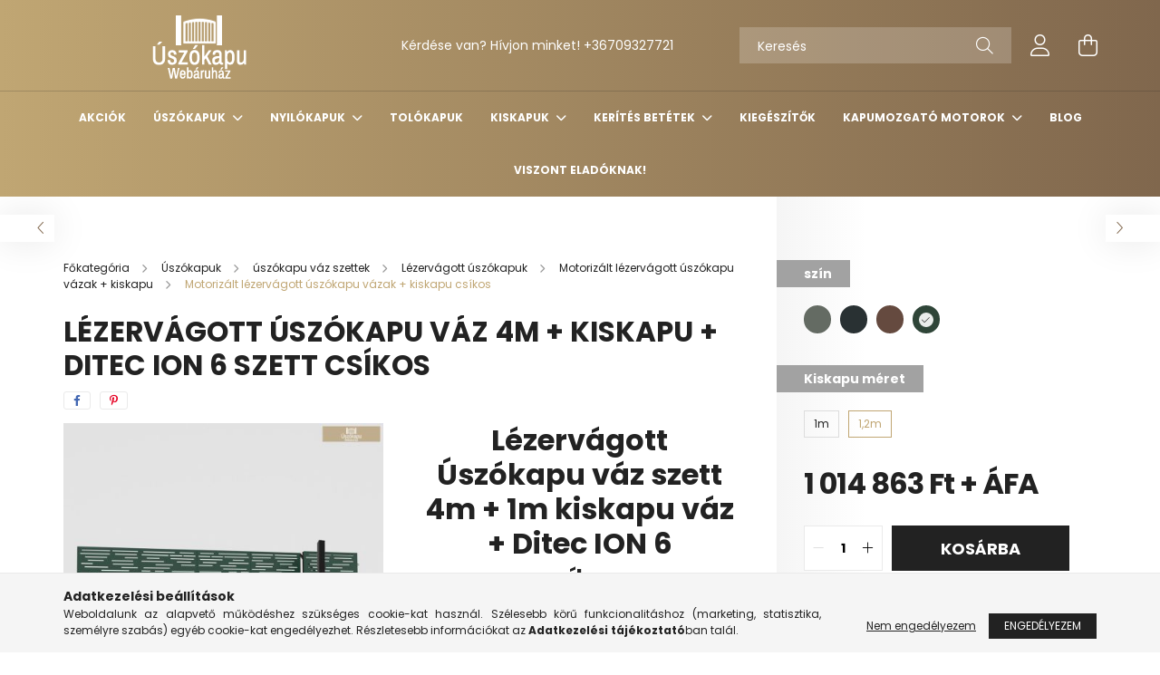

--- FILE ---
content_type: text/html; charset=UTF-8
request_url: https://uszokapuwebaruhaz.hu/spd/uszo4m_kisk_1-2m_ditec_ion_6_csikos_mzold/Lezervagott-Uszokapu-vaz-4m-kiskapu-Ditec-Ion-6-sz
body_size: 24524
content:
<!DOCTYPE html>
<html lang="hu">
<head>
    <meta charset="utf-8">
<meta name="description" content="Lézervágott Úszókapu váz 4m + kiskapu + Ditec Ion 6 szett csíkos, Lézervágott Úszókapu váz szett 4m + 1m kiskapu váz + Ditec ION 6csíkos Nyílás paraméterek, a f">
<meta name="robots" content="index, follow">
<meta http-equiv="X-UA-Compatible" content="IE=Edge">
<meta property="og:site_name" content="Úszókapuwebáruház.hu" />
<meta property="og:title" content="Lézervágott Úszókapu váz 4m + kiskapu + Ditec Ion 6 szett cs">
<meta property="og:description" content="Lézervágott Úszókapu váz 4m + kiskapu + Ditec Ion 6 szett csíkos, Lézervágott Úszókapu váz szett 4m + 1m kiskapu váz + Ditec ION 6csíkos Nyílás paraméterek, a f">
<meta property="og:type" content="product">
<meta property="og:url" content="https://uszokapuwebaruhaz.hu/spd/uszo4m_kisk_1-2m_ditec_ion_6_csikos_mzold/Lezervagott-Uszokapu-vaz-4m-kiskapu-Ditec-Ion-6-sz">
<meta property="og:image" content="https://uszokapuwebaruhaz.hu/img/84071/uszo4m_kisk_1-2m_ditec_ion_6_csikos_mzold/uszo4m_kisk_1-2m_ditec_ion_6_csikos_mzold.jpg">
<meta name="facebook-domain-verification" content="2zw9ule6e9qyoytcgmwpw2du5p424r">
<meta name="google-site-verification" content="NzAnSBFXmx_2hk93dbys4PtGezUZg-j9dwljaFaNiYc">
<meta name="theme-color" content="#b1976a">
<meta name="msapplication-TileColor" content="#b1976a">
<meta name="mobile-web-app-capable" content="yes">
<meta name="apple-mobile-web-app-capable" content="yes">
<meta name="MobileOptimized" content="320">
<meta name="HandheldFriendly" content="true">

<title>Lézervágott Úszókapu váz 4m + kiskapu + Ditec Ion 6 szett cs</title>


<script>
var service_type="shop";
var shop_url_main="https://uszokapuwebaruhaz.hu";
var actual_lang="hu";
var money_len="0";
var money_thousend=" ";
var money_dec=",";
var shop_id=84071;
var unas_design_url="https:"+"/"+"/"+"uszokapuwebaruhaz.hu"+"/"+"!common_design"+"/"+"base"+"/"+"002101"+"/";
var unas_design_code='002101';
var unas_base_design_code='2100';
var unas_design_ver=4;
var unas_design_subver=4;
var unas_shop_url='https://uszokapuwebaruhaz.hu';
var responsive="yes";
var price_nullcut_disable=1;
var config_plus=new Array();
config_plus['product_tooltip']=1;
config_plus['cart_redirect']=1;
config_plus['money_type']='Ft';
config_plus['money_type_display']='Ft';
var lang_text=new Array();

var UNAS = UNAS || {};
UNAS.shop={"base_url":'https://uszokapuwebaruhaz.hu',"domain":'uszokapuwebaruhaz.hu',"username":'uszokapuwebaruhaz.unas.hu',"id":84071,"lang":'hu',"currency_type":'Ft',"currency_code":'HUF',"currency_rate":'1',"currency_length":0,"base_currency_length":0,"canonical_url":'https://uszokapuwebaruhaz.hu/spd/uszo4m_kisk_1-2m_ditec_ion_6_csikos_mzold/Lezervagott-Uszokapu-vaz-4m-kiskapu-Ditec-Ion-6-sz'};
UNAS.design={"code":'002101',"page":'product_details'};
UNAS.api_auth="640188985769dd5a62bcddedf894bd41";
UNAS.customer={"email":'',"id":0,"group_id":0,"without_registration":0};
UNAS.shop["category_id"]="825927";
UNAS.shop["sku"]="uszo4m_kisk_1-2m_ditec_ion_6_csikos_mzold";
UNAS.shop["product_id"]="612614519";
UNAS.shop["only_private_customer_can_purchase"] = false;
 

UNAS.text = {
    "button_overlay_close": `Bezár`,
    "popup_window": `Felugró ablak`,
    "list": `lista`,
    "updating_in_progress": `frissítés folyamatban`,
    "updated": `frissítve`,
    "is_opened": `megnyitva`,
    "is_closed": `bezárva`,
    "deleted": `törölve`,
    "consent_granted": `hozzájárulás megadva`,
    "consent_rejected": `hozzájárulás elutasítva`,
    "field_is_incorrect": `mező hibás`,
    "error_title": `Hiba!`,
    "product_variants": `termék változatok`,
    "product_added_to_cart": `A termék a kosárba került`,
    "product_added_to_cart_with_qty_problem": `A termékből csak [qty_added_to_cart] [qty_unit] került kosárba`,
    "product_removed_from_cart": `A termék törölve a kosárból`,
    "reg_title_name": `Név`,
    "reg_title_company_name": `Cégnév`,
    "number_of_items_in_cart": `Kosárban lévő tételek száma`,
    "cart_is_empty": `A kosár üres`,
    "cart_updated": `A kosár frissült`,
    "mandatory": `Kötelező!`
};


UNAS.text["delete_from_compare"]= `Törlés összehasonlításból`;
UNAS.text["comparison"]= `Összehasonlítás`;

UNAS.text["delete_from_favourites"]= `Törlés a kedvencek közül`;
UNAS.text["add_to_favourites"]= `Kedvencekhez`;








window.lazySizesConfig=window.lazySizesConfig || {};
window.lazySizesConfig.loadMode=1;
window.lazySizesConfig.loadHidden=false;

window.dataLayer = window.dataLayer || [];
function gtag(){dataLayer.push(arguments)};
gtag('js', new Date());
</script>

<script src="https://uszokapuwebaruhaz.hu/!common_packages/jquery/jquery-3.2.1.js?mod_time=1682493235"></script>
<script src="https://uszokapuwebaruhaz.hu/!common_packages/jquery/plugins/migrate/migrate.js?mod_time=1682493235"></script>
<script src="https://uszokapuwebaruhaz.hu/!common_packages/jquery/plugins/autocomplete/autocomplete.js?mod_time=1751452520"></script>
<script src="https://uszokapuwebaruhaz.hu/!common_packages/jquery/plugins/tools/overlay/overlay.js?mod_time=1753784913"></script>
<script src="https://uszokapuwebaruhaz.hu/!common_packages/jquery/plugins/tools/toolbox/toolbox.expose.js?mod_time=1724322378"></script>
<script src="https://uszokapuwebaruhaz.hu/!common_packages/jquery/plugins/lazysizes/lazysizes.min.js?mod_time=1682493235"></script>
<script src="https://uszokapuwebaruhaz.hu/!common_packages/jquery/plugins/lazysizes/plugins/bgset/ls.bgset.min.js?mod_time=1752825097"></script>
<script src="https://uszokapuwebaruhaz.hu/!common_packages/jquery/own/shop_common/exploded/common.js?mod_time=1769410770"></script>
<script src="https://uszokapuwebaruhaz.hu/!common_packages/jquery/own/shop_common/exploded/common_overlay.js?mod_time=1754986321"></script>
<script src="https://uszokapuwebaruhaz.hu/!common_packages/jquery/own/shop_common/exploded/common_shop_popup.js?mod_time=1754991412"></script>
<script src="https://uszokapuwebaruhaz.hu/!common_packages/jquery/own/shop_common/exploded/page_product_details.js?mod_time=1751452520"></script>
<script src="https://uszokapuwebaruhaz.hu/!common_packages/jquery/own/shop_common/exploded/function_favourites.js?mod_time=1725525511"></script>
<script src="https://uszokapuwebaruhaz.hu/!common_packages/jquery/own/shop_common/exploded/function_compare.js?mod_time=1751452520"></script>
<script src="https://uszokapuwebaruhaz.hu/!common_packages/jquery/own/shop_common/exploded/function_recommend.js?mod_time=1751452520"></script>
<script src="https://uszokapuwebaruhaz.hu/!common_packages/jquery/own/shop_common/exploded/function_product_print.js?mod_time=1725525511"></script>
<script src="https://uszokapuwebaruhaz.hu/!common_packages/jquery/plugins/hoverintent/hoverintent.js?mod_time=1682493235"></script>
<script src="https://uszokapuwebaruhaz.hu/!common_packages/jquery/own/shop_tooltip/shop_tooltip.js?mod_time=1753441722"></script>
<script src="https://uszokapuwebaruhaz.hu/!common_packages/jquery/plugins/responsive_menu/responsive_menu-unas.js?mod_time=1682493235"></script>
<script src="https://uszokapuwebaruhaz.hu/!common_design/base/002100/main.js?mod_time=1753356622"></script>
<script src="https://uszokapuwebaruhaz.hu/!common_packages/jquery/plugins/flickity/v3/flickity.pkgd.min.js?mod_time=1753784913"></script>
<script src="https://uszokapuwebaruhaz.hu/!common_packages/jquery/plugins/toastr/toastr.min.js?mod_time=1682493235"></script>
<script src="https://uszokapuwebaruhaz.hu/!common_packages/jquery/plugins/tippy/popper-2.4.4.min.js?mod_time=1682493235"></script>
<script src="https://uszokapuwebaruhaz.hu/!common_packages/jquery/plugins/tippy/tippy-bundle.umd.min.js?mod_time=1682493235"></script>
<script src="https://uszokapuwebaruhaz.hu/!common_packages/jquery/plugins/photoswipe/photoswipe.min.js?mod_time=1682493235"></script>
<script src="https://uszokapuwebaruhaz.hu/!common_packages/jquery/plugins/photoswipe/photoswipe-ui-default.min.js?mod_time=1682493235"></script>

<link href="https://uszokapuwebaruhaz.hu/temp/shop_84071_25ec2fde98914238143545b2e009580b.css?mod_time=1769775490" rel="stylesheet" type="text/css">

<link href="https://uszokapuwebaruhaz.hu/spd/uszo4m_kisk_1-2m_ditec_ion_6_csikos_mzold/Lezervagott-Uszokapu-vaz-4m-kiskapu-Ditec-Ion-6-sz" rel="canonical">
<link href="https://uszokapuwebaruhaz.hu/shop_ordered/84071/design_pic/favicon.ico" rel="shortcut icon">
<script>
        var google_consent=1;
    
        gtag('consent', 'default', {
           'ad_storage': 'denied',
           'ad_user_data': 'denied',
           'ad_personalization': 'denied',
           'analytics_storage': 'denied',
           'functionality_storage': 'denied',
           'personalization_storage': 'denied',
           'security_storage': 'granted'
        });

    
        gtag('consent', 'update', {
           'ad_storage': 'denied',
           'ad_user_data': 'denied',
           'ad_personalization': 'denied',
           'analytics_storage': 'denied',
           'functionality_storage': 'denied',
           'personalization_storage': 'denied',
           'security_storage': 'granted'
        });

        </script>
    <script async src="https://www.googletagmanager.com/gtag/js?id=G-P2Z4FEYYTN"></script>    <script>
    gtag('config', 'G-P2Z4FEYYTN');

        </script>
        <script>
    var google_analytics=1;

                gtag('event', 'view_item', {
              "currency": "HUF",
              "value": '1288876',
              "items": [
                  {
                      "item_id": "uszo4m_kisk_1-2m_ditec_ion_6_csikos_mzold",
                      "item_name": "Lézervágott Úszókapu váz 4m + kiskapu + Ditec Ion 6 szett  csíkos",
                      "item_category": "Úszókapuk/úszókapu váz szettek/Lézervágott úszókapuk/Motorizált lézervágott úszókapu vázak + kiskapu/Motorizált lézervágott úszókapu vázak + kiskapu csíkos",
                      "price": '1288876'
                  }
              ],
              'non_interaction': true
            });
               </script>
           <script>
        gtag('config', 'AW-11068008068',{'allow_enhanced_conversions':true});
                </script>
            <script>
        var google_ads=1;

                gtag('event','remarketing', {
            'ecomm_pagetype': 'product',
            'ecomm_prodid': ["uszo4m_kisk_1-2m_ditec_ion_6_csikos_mzold"],
            'ecomm_totalvalue': 1288876        });
            </script>
    	<script>
	/* <![CDATA[ */
	$(document).ready(function() {
       $(document).bind("contextmenu",function(e) {
            return false;
       });
	});
	/* ]]> */
	</script>
		<script>
	/* <![CDATA[ */
	var omitformtags=["input", "textarea", "select"];
	omitformtags=omitformtags.join("|");
		
	function disableselect(e) {
		if (omitformtags.indexOf(e.target.tagName.toLowerCase())==-1) return false;
		if (omitformtags.indexOf(e.target.tagName.toLowerCase())==2) return false;
	}
		
	function reEnable() {
		return true;
	}
		
	if (typeof document.onselectstart!="undefined") {
		document.onselectstart=new Function ("return false");
	} else {
		document.onmousedown=disableselect;
		document.onmouseup=reEnable;
	}
	/* ]]> */
	</script>
	
    <script>
    var facebook_pixel=1;
    /* <![CDATA[ */
        !function(f,b,e,v,n,t,s){if(f.fbq)return;n=f.fbq=function(){n.callMethod?
            n.callMethod.apply(n,arguments):n.queue.push(arguments)};if(!f._fbq)f._fbq=n;
            n.push=n;n.loaded=!0;n.version='2.0';n.queue=[];t=b.createElement(e);t.async=!0;
            t.src=v;s=b.getElementsByTagName(e)[0];s.parentNode.insertBefore(t,s)}(window,
                document,'script','//connect.facebook.net/en_US/fbevents.js');

        fbq('init', '240672495007549');
                fbq('track', 'PageView', {}, {eventID:'PageView.aX16zzQvjuqVETdkVGTz2wAANK4'});
        
        fbq('track', 'ViewContent', {
            content_name: 'Lézervágott Úszókapu váz 4m + kiskapu + Ditec Ion 6 szett  csíkos',
            content_category: 'Úszókapuk > úszókapu váz szettek > Lézervágott úszókapuk > Motorizált lézervágott úszókapu vázak + kiskapu > Motorizált lézervágott úszókapu vázak + kiskapu csíkos',
            content_ids: ['uszo4m_kisk_1-2m_ditec_ion_6_csikos_mzold'],
            contents: [{'id': 'uszo4m_kisk_1-2m_ditec_ion_6_csikos_mzold', 'quantity': '1'}],
            content_type: 'product',
            value: 1288876.01,
            currency: 'HUF'
        }, {eventID:'ViewContent.aX16zzQvjuqVETdkVGTz2wAANK4'});

        
        $(document).ready(function() {
            $(document).on("addToCart", function(event, product_array){
                facebook_event('AddToCart',{
					content_name: product_array.name,
					content_category: product_array.category,
					content_ids: [product_array.sku],
					contents: [{'id': product_array.sku, 'quantity': product_array.qty}],
					content_type: 'product',
					value: product_array.price,
					currency: 'HUF'
				}, {eventID:'AddToCart.' + product_array.event_id});
            });

            $(document).on("addToFavourites", function(event, product_array){
                facebook_event('AddToWishlist', {
                    content_ids: [product_array.sku],
                    content_type: 'product'
                }, {eventID:'AddToFavourites.' + product_array.event_id});
            });
        });

    /* ]]> */
    </script>
        <!-- Tiktok pixel -->
        <script>
            !function (w, d, t) {
                w.TiktokAnalyticsObject=t;var ttq=w[t]=w[t]||[];ttq.methods=["page","track","identify","instances","debug","on","off","once","ready","alias","group","enableCookie","disableCookie"],ttq.setAndDefer=function(t,e){t[e]=function(){t.push([e].concat(Array.prototype.slice.call(arguments,0)))}};for(var i=0;i<ttq.methods.length;i++)ttq.setAndDefer(ttq,ttq.methods[i]);ttq.instance=function(t){for(var e=ttq._i[t]||[],n=0;n<ttq.methods.length;n++)ttq.setAndDefer(e,ttq.methods[n]);return e},ttq.load=function(e,n){var i="https://analytics.tiktok.com/i18n/pixel/events.js";ttq._i=ttq._i||{},ttq._i[e]=[],ttq._i[e]._u=i,ttq._t=ttq._t||{},ttq._t[e]=+new Date,ttq._o=ttq._o||{},ttq._o[e]=n||{};var o=document.createElement("script");o.type="text/javascript",o.async=!0,o.src=i+"?sdkid="+e+"&lib="+t;var a=document.getElementsByTagName("script")[0];a.parentNode.insertBefore(o,a)};

                ttq.load('CMT2Q73C77U755R2SEK0');
                ttq.page();
            }(window, document, 'ttq');

            
            
            
            
            
                            ttq.track('ViewContent', {
                    content_type: "product",
                    content_id: "uszo4m_kisk_1-2m_ditec_ion_6_csikos_mzold",
                    content_name: "Lézervágott Úszókapu váz 4m + kiskapu + Ditec Ion 6 szett  csíkos",
                    content_category: "Úszókapuk|úszókapu váz szettek|Lézervágott úszókapuk|Motorizált lézervágott úszókapu vázak + kiskapu|Motorizált lézervágott úszókapu vázak + kiskapu csíkos",
                    price: "1288876"
                })
            
            
            $(document).ready(function () {
                $(document).on('addToCart', function (event, product) {
                    ttq.track('AddToCart', {
                        content_type: 'product',
                        content_name: product.name,
                        content_id: product.sku,
                        content_category: product.category,
                        price: product.price,
                        quantity: product.qty
                    });
                });

                $(document).on('addToFavourites', function (event, product) {
                    ttq.track('AddToWishlist', {
                        content_type: 'product',
                        content_id: product.sku,
                        content_name: product.name,
                    });
                });
            });
        </script>
        <script>
    (function(){
        mktr_key = "7KCNADLH";
        var mktr = document.createElement("script"); mktr.async = true; mktr.src = "https://t.themarketer.com/t/j/" + mktr_key;
        var s = document.getElementsByTagName("script")[0]; s.parentNode.insertBefore(mktr,s);})();
    window.dataLayer = window.dataLayer || [];
</script>
<!-- themarketer_com - when product page is viewed -->
<script>
    dataLayer.push({
        event: "__sm__view_product",
        "product_id": "612614519"
    });
</script>
<!-- themarketer_com - when product is added to the cart -->
<script>
    $(document).on("addToCart", function(event, product_array){
        var act_full_variant_name="";
        if(product_array["variant_list1"]!=undefined){
            act_full_variant_name=product_array["variant_list1"];
        }
        if(product_array["variant_list2"]!=undefined){
            if(act_full_variant_name!="") act_full_variant_name+="-";
            act_full_variant_name+=product_array["variant_list2"];
        }
        if(product_array["variant_list3"]!=undefined){
            if(act_full_variant_name!="") act_full_variant_name+="-";
            act_full_variant_name+=product_array["variant_list3"];
        }
        if(act_full_variant_name==""){
            dataLayer.push({
                event: "__sm__add_to_cart",
                "product_id": product_array["master_key"],
                "quantity": product_array["qty"],
                "variation": false
            });
        } else {
            dataLayer.push({
                event: "__sm__add_to_cart",
                "product_id": product_array["master_key"],
                "quantity": product_array["qty"],
                "variation": {
                    "id": product_array["sku"],
                    "sku": product_array["sku"]
                }
            });
        }
    });
</script>
<!-- themarketer_com - when product is removed from the cart -->
<script>
  $(document).on("removeFromCart", function(event, data){
     var act_full_variant_name="";
     if (data.variant_1_value != ""){
        act_full_variant_name=data.variant_1_value;
     }
     if (data.variant_2_value != ""){
        act_full_variant_name=data.variant_2_value;
     }
     if (data.variant_3_value != ""){
        act_full_variant_name=data.variant_3_value;
     }
    if(act_full_variant_name==""){
        dataLayer.push({
            event: "__sm__remove_from_cart",
            "product_id": data.master_key,
            "quantity": data.qty,
            "variation": false
        });
    } else {
        dataLayer.push({
            event: "__sm__remove_from_cart",
            "product_id": data.master_key,
            "quantity": data.qty,
            "variation": {
                "id": data.master_key,
                "sku": data.sku
            }
        });
    }
  });
</script>
<!-- themarketer_com - when product is added to wishlist -->
<script>
    $(document).on("addToFavourites", function(event, product_array){
        var act_full_variant_name="";
        if(product_array["variant_list1"]!=undefined){
            act_full_variant_name=product_array["variant_list1"];
        }
        if(product_array["variant_list2"]!=undefined){
            if(act_full_variant_name!="") act_full_variant_name+="-";
            act_full_variant_name+=product_array["variant_list2"];
        }
        if(product_array["variant_list3"]!=undefined){
            if(act_full_variant_name!="") act_full_variant_name+="-";
            act_full_variant_name+=product_array["variant_list3"];
        }
        if(act_full_variant_name==""){
            dataLayer.push({
                event: "__sm__add_to_wishlist",
                "product_id": product_array["master_key"],
                "variation": false
            });
        } else {
            dataLayer.push({
                event: "__sm__add_to_wishlist",
                "product_id": product_array["master_key"],
                "variation": {
                    id: product_array["master_key"],
                    sku: product_array["sku"]
                }
            });
        }
    });
</script>
<!-- themarketer_com - when product is added to wishlist -->
<script>
    $(document).on("removeFromFavourites", function(event, product_array){
        var act_full_variant_name="";
        if(product_array["variant_list1"]!=undefined){
            act_full_variant_name=product_array["variant_list1"];
        }
        if(product_array["variant_list2"]!=undefined){
            if(act_full_variant_name!="") act_full_variant_name+="-";
            act_full_variant_name+=product_array["variant_list2"];
        }
        if(product_array["variant_list3"]!=undefined){
            if(act_full_variant_name!="") act_full_variant_name+="-";
            act_full_variant_name+=product_array["variant_list3"];
        }
        if(act_full_variant_name==""){
            dataLayer.push({
                event: "__sm__remove_from_wishlist",
                "product_id": product_array["master_key"],
                "variation": false
            });
        } else {
            dataLayer.push({
                event: "__sm__remove_from_wishlist",
                "product_id": product_array["master_key"],
                "variation": {
                    id: product_array["master_key"],
                    sku: product_array["sku"]
                }
            });
        }
    });
</script>


<script id="barat_hud_sr_script">var hst = document.createElement("script");hst.src = "//admin.fogyasztobarat.hu/h-api.js";hst.type = "text/javascript";hst.setAttribute("data-id", "7PVSFC7H");hst.setAttribute("id", "fbarat");var hs = document.getElementById("barat_hud_sr_script");hs.parentNode.insertBefore(hst, hs);</script>



    <meta content="width=device-width, initial-scale=1.0" name="viewport" />
    <link rel="preconnect" href="https://fonts.gstatic.com">
    <link rel="preload" href="https://fonts.googleapis.com/css2?family=Poppins:wght@400;700&display=swap" as="style" />
    <link rel="stylesheet" href="https://fonts.googleapis.com/css2?family=Poppins:wght@400;700&display=swap" media="print" onload="this.media='all'">
    <noscript>
        <link rel="stylesheet" href="https://fonts.googleapis.com/css2?family=Poppins:wght@400;700&display=swap" />
    </noscript>
    
    
    
    
    

    
    
    
            
        
        
        
        
        
    
    
</head>




<body class='design_ver4 design_subver1 design_subver2 design_subver3 design_subver4' id="ud_shop_artdet">
<div id="image_to_cart" style="display:none; position:absolute; z-index:100000;"></div>
<div class="overlay_common overlay_warning" id="overlay_cart_add"></div>
<script>$(document).ready(function(){ overlay_init("cart_add",{"onBeforeLoad":false}); });</script>
<div id="overlay_login_outer"></div>	
	<script>
	$(document).ready(function(){
	    var login_redir_init="";

		$("#overlay_login_outer").overlay({
			onBeforeLoad: function() {
                var login_redir_temp=login_redir_init;
                if (login_redir_act!="") {
                    login_redir_temp=login_redir_act;
                    login_redir_act="";
                }

									$.ajax({
						type: "GET",
						async: true,
						url: "https://uszokapuwebaruhaz.hu/shop_ajax/ajax_popup_login.php",
						data: {
							shop_id:"84071",
							lang_master:"hu",
                            login_redir:login_redir_temp,
							explicit:"ok",
							get_ajax:"1"
						},
						success: function(data){
							$("#overlay_login_outer").html(data);
							if (unas_design_ver >= 5) $("#overlay_login_outer").modal('show');
							$('#overlay_login1 input[name=shop_pass_login]').keypress(function(e) {
								var code = e.keyCode ? e.keyCode : e.which;
								if(code.toString() == 13) {		
									document.form_login_overlay.submit();		
								}	
							});	
						}
					});
								},
			top: 50,
			mask: {
	color: "#000000",
	loadSpeed: 200,
	maskId: "exposeMaskOverlay",
	opacity: 0.7
},
			closeOnClick: (config_plus['overlay_close_on_click_forced'] === 1),
			onClose: function(event, overlayIndex) {
				$("#login_redir").val("");
			},
			load: false
		});
		
			});
	function overlay_login() {
		$(document).ready(function(){
			$("#overlay_login_outer").overlay().load();
		});
	}
	function overlay_login_remind() {
        if (unas_design_ver >= 5) {
            $("#overlay_remind").overlay().load();
        } else {
            $(document).ready(function () {
                $("#overlay_login_outer").overlay().close();
                setTimeout('$("#overlay_remind").overlay().load();', 250);
            });
        }
	}

    var login_redir_act="";
    function overlay_login_redir(redir) {
        login_redir_act=redir;
        $("#overlay_login_outer").overlay().load();
    }
	</script>  
	<div class="overlay_common overlay_info" id="overlay_remind"></div>
<script>$(document).ready(function(){ overlay_init("remind",[]); });</script>

	<script>
    	function overlay_login_error_remind() {
		$(document).ready(function(){
			load_login=0;
			$("#overlay_error").overlay().close();
			setTimeout('$("#overlay_remind").overlay().load();', 250);	
		});
	}
	</script>  
	<div class="overlay_common overlay_info" id="overlay_newsletter"></div>
<script>$(document).ready(function(){ overlay_init("newsletter",[]); });</script>

<script>
function overlay_newsletter() {
    $(document).ready(function(){
        $("#overlay_newsletter").overlay().load();
    });
}
</script>
<div class="overlay_common overlay_error" id="overlay_script"></div>
<script>$(document).ready(function(){ overlay_init("script",[]); });</script>
    <script>
    $(document).ready(function() {
        $.ajax({
            type: "GET",
            url: "https://uszokapuwebaruhaz.hu/shop_ajax/ajax_stat.php",
            data: {master_shop_id:"84071",get_ajax:"1"}
        });
    });
    </script>
    

<div id="container" class="no-slideshow  page_shop_artdet_uszo4m_kisk_1_2m_ditec_ion_6_csikos_mzold filter-not-exists">
            <header class="header position-relative">
            
            <div class="header-inner">
                <div class="header-container container">
                    <div class="row gutters-5 flex-nowrap justify-content-center align-items-center">
                            <div id="header_logo_img" class="js-element logo col-auto flex-shrink-1 order-2 order-xl-1" data-element-name="header_logo">
        <div class="header_logo-img-container">
            <div class="header_logo-img-wrapper">
                                                            <a href="https://uszokapuwebaruhaz.hu/">                        <picture>
                                                            <source media="(max-width: 575.98px)" srcset="https://uszokapuwebaruhaz.hu/!common_design/custom/uszokapuwebaruhaz.unas.hu/element/layout_hu_header_logo-300x80_1_small.png?time=1663274965 300w, https://uszokapuwebaruhaz.hu/!common_design/custom/uszokapuwebaruhaz.unas.hu/element/layout_hu_header_logo-300x80_1_small_retina.png?time=1663274965 300w" sizes="300px"/>
                                                                                        <source media="(max-width: 991.98px)" srcset="https://uszokapuwebaruhaz.hu/!common_design/custom/uszokapuwebaruhaz.unas.hu/element/layout_hu_header_logo-300x80_1_large.png?time=1663274965 300w, https://uszokapuwebaruhaz.hu/!common_design/custom/uszokapuwebaruhaz.unas.hu/element/layout_hu_header_logo-300x80_1_large_retina.png?time=1663274965 300w" sizes="300px"/>
                                                        <img                                  src="https://uszokapuwebaruhaz.hu/!common_design/custom/uszokapuwebaruhaz.unas.hu/element/layout_hu_header_logo-300x80_1_default.png?time=1663274965"
                                 srcset="https://uszokapuwebaruhaz.hu/!common_design/custom/uszokapuwebaruhaz.unas.hu/element/layout_hu_header_logo-300x80_1_default.png?time=1663274965 1x, https://uszokapuwebaruhaz.hu/!common_design/custom/uszokapuwebaruhaz.unas.hu/element/layout_hu_header_logo-300x80_1_default_retina.png?time=1663274965 2x"
                                 alt="Úszókapuwebáruház.hu"/>
                        </picture>
                        </a>                                                </div>
        </div>
    </div>


                        <div class="header__left col-auto col-xl order-1 order-xl-2">
                            <div class="d-flex align-items-center justify-content-center">
                                <button type="button" class="hamburger__btn js-hamburger-btn dropdown--btn d-xl-none" id="hamburger__btn" aria-label="hamburger button" data-btn-for=".hamburger__dropdown">
                                    <span class="hamburger__btn-icon icon--hamburger"></span>
                                </button>
                                    <div class="js-element header_text_section_2 d-none d-xl-block" data-element-name="header_text_section_2">
        <div class="element__content ">
                            <div class="element__html slide-1"><p>Kérdése van? Hívjon minket! <a href='tel:+36709327721'>+36709327721</a></p></div>
                    </div>
    </div>

                            </div>
                        </div>

                        <div class="header__right col col-xl-auto order-3 py-3 py-lg-5">
                            <div class="d-flex align-items-center justify-content-end">
                                
                                
                                <div class="search-open-btn d-block d-lg-none icon--search text-center" onclick="toggleSearch();"></div>
                                <div class="search__container">
                                    <div class="search-box position-relative ml-auto container px-0 browser-is-chrome" id="box_search_content">
    <form name="form_include_search" id="form_include_search" action="https://uszokapuwebaruhaz.hu/shop_search.php" method="get">
        <div class="box-search-group mb-0">
            <input data-stay-visible-breakpoint="992" name="search" id="box_search_input" value=""
                   aria-label="Keresés" pattern=".{3,100}" title="Hosszabb kereső kifejezést írjon be!" placeholder="Keresés"
                   type="text" maxlength="100" class="ac_input form-control js-search-input" autocomplete="off" required            >
            <div class="search-box__search-btn-outer input-group-append" title="Keresés">
                <button class="search-btn" aria-label="Keresés">
                    <span class="search-btn-icon icon--search"></span>
                </button>
            </div>
            <div class="search__loading">
                <div class="loading-spinner--small"></div>
            </div>
        </div>
        <div class="search-box__mask"></div>
    </form>
    <div class="ac_results"></div>
</div>
<script>
    $(document).ready(function(){
        $(document).on('smartSearchInputLoseFocus', function(){
            if ($('.js-search-smart-autocomplete').length>0) {
                setTimeout(function(){
                    let height = $(window).height() - ($('.js-search-smart-autocomplete').offset().top - $(window).scrollTop()) - 20;
                    $('.search-smart-autocomplete').css('max-height', height + 'px');
                }, 300);
            }
        });
    });
</script>



                                </div>
                                <div class="profil__container">
                                                <div class="profile">
            <button type="button" class="profile__btn js-profile-btn dropdown--btn" id="profile__btn" data-orders="https://uszokapuwebaruhaz.hu/shop_order_track.php" aria-label="profile button" data-btn-for=".profile__dropdown">
                <span class="profile__btn-icon icon--head"></span>
            </button>
        </div>
    
                                </div>
                                <div class="cart-box__container pr-3 pr-xl-0">
                                    <button class="cart-box__btn dropdown--btn" aria-label="cart button" type="button" data-btn-for=".cart-box__dropdown">
                                        <span class="cart-box__btn-icon icon--cart">
                                                <span id='box_cart_content' class='cart-box'>            </span>
                                        </span>
                                    </button>
                                </div>
                            </div>
                        </div>
                    </div>
                </div>
            </div>
                            <div class="header-menus d-none d-xl-block">
                    <div class="container text-center position-relative">
                        <ul class="main-menus d-none d-lg-flex justify-content-center text-left js-main-menus-content cat-menus level-0 plus-menus level-0" data-level="0">
                                <li class='cat-menu  is-spec-item js-cat-menu-akcio' data-id="akcio">

        <span class="cat-menu__name font-weight-bold">
                            <a class='cat-menu__link font-weight-bold' href='https://uszokapuwebaruhaz.hu/shop_artspec.php?artspec=1' >
                            Akciók            </a>
        </span>

            </li>
    <li class='cat-menu  has-child js-cat-menu-119195' data-id="119195">

        <span class="cat-menu__name font-weight-bold">
                            <a class='cat-menu__link font-weight-bold' href='#' >
                            Úszókapuk            </a>
        </span>

        			    <div class="cat-menu__sublist js-sublist level-1 ">
        <div class="sublist-inner js-sublist-inner ps__child--consume">
            <div class="cat-menu__sublist-inner d-flex">
                <div class="flex-grow-1">
                    <ul class="cat-menus level-1 row" data-level="cat-level-1">
                                                    <li class="col-2 mb-5 cat-menu js-cat-menu-430471" data-id="430471">
                                <span class="cat-menu__name text-uppercase font-weight-bold" >
                                    <a class="cat-menu__link" href="https://uszokapuwebaruhaz.hu/uszokapu-vaz-szettek" >
                                    úszókapu váz szettek
                                                                            </a>
                                </span>
                                                            </li>
                                                    <li class="col-2 mb-5 cat-menu js-cat-menu-513085" data-id="513085">
                                <span class="cat-menu__name text-uppercase font-weight-bold" >
                                    <a class="cat-menu__link" href="https://uszokapuwebaruhaz.hu/Motorizalt-uszokapu-szettek" >
                                    Motorizált úszókapu szettek
                                                                            </a>
                                </span>
                                                            </li>
                                                    <li class="col-2 mb-5 cat-menu js-cat-menu-537289" data-id="537289">
                                <span class="cat-menu__name text-uppercase font-weight-bold" >
                                    <a class="cat-menu__link" href="https://uszokapuwebaruhaz.hu/Egyedi-meretu-uszokapu-vaz-szettek" >
                                    Egyedi méretű úszókapu váz szettek
                                                                            </a>
                                </span>
                                                            </li>
                                                    <li class="col-2 mb-5 cat-menu js-cat-menu-102616" data-id="102616">
                                <span class="cat-menu__name text-uppercase font-weight-bold" >
                                    <a class="cat-menu__link" href="https://uszokapuwebaruhaz.hu/uszokapu-vaz-szettek-kiskapuk" >
                                    úszókapu váz szettek + kiskapuk
                                                                            </a>
                                </span>
                                                            </li>
                                            </ul>
                </div>
                            </div>
        </div>
    </div>


            </li>
    <li class='cat-menu  has-child js-cat-menu-321391' data-id="321391">

        <span class="cat-menu__name font-weight-bold">
                            <a class='cat-menu__link font-weight-bold' href='#' >
                            Nyilókapuk             </a>
        </span>

        			    <div class="cat-menu__sublist js-sublist level-1 ">
        <div class="sublist-inner js-sublist-inner ps__child--consume">
            <div class="cat-menu__sublist-inner d-flex">
                <div class="flex-grow-1">
                    <ul class="cat-menus level-1 row" data-level="cat-level-1">
                                                    <li class="col-2 mb-5 cat-menu js-cat-menu-232782" data-id="232782">
                                <span class="cat-menu__name text-uppercase font-weight-bold" >
                                    <a class="cat-menu__link" href="https://uszokapuwebaruhaz.hu/Nyilokapu-vazak" >
                                    Nyilókapu vázak
                                                                            </a>
                                </span>
                                                            </li>
                                                    <li class="col-2 mb-5 cat-menu js-cat-menu-911818" data-id="911818">
                                <span class="cat-menu__name text-uppercase font-weight-bold" >
                                    <a class="cat-menu__link" href="https://uszokapuwebaruhaz.hu/Motorizalt-Nyilokapu-vaz-szettek" >
                                    Motorizált Nyílókapu váz szettek
                                                                            </a>
                                </span>
                                                            </li>
                                            </ul>
                </div>
                            </div>
        </div>
    </div>


            </li>
    <li class='cat-menu  js-cat-menu-104825' data-id="104825">

        <span class="cat-menu__name font-weight-bold">
                            <a class='cat-menu__link font-weight-bold' href='https://uszokapuwebaruhaz.hu/Tolokapu' >
                            Tolókapuk            </a>
        </span>

            </li>
    <li class='cat-menu  has-child js-cat-menu-882011' data-id="882011">

        <span class="cat-menu__name font-weight-bold">
                            <a class='cat-menu__link font-weight-bold' href='#' >
                            Kiskapuk            </a>
        </span>

        			    <div class="cat-menu__sublist js-sublist level-1 ">
        <div class="sublist-inner js-sublist-inner ps__child--consume">
            <div class="cat-menu__sublist-inner d-flex">
                <div class="flex-grow-1">
                    <ul class="cat-menus level-1 row" data-level="cat-level-1">
                                                    <li class="col-2 mb-5 cat-menu js-cat-menu-128166" data-id="128166">
                                <span class="cat-menu__name text-uppercase font-weight-bold" >
                                    <a class="cat-menu__link" href="https://uszokapuwebaruhaz.hu/kiskapu-vazak" >
                                    kiskapu vázak
                                                                            </a>
                                </span>
                                                            </li>
                                                    <li class="col-2 mb-5 cat-menu js-cat-menu-596117" data-id="596117">
                                <span class="cat-menu__name text-uppercase font-weight-bold" >
                                    <a class="cat-menu__link" href="https://uszokapuwebaruhaz.hu/lezervagott-kiskapuk" >
                                    lézervágott kiskapuk
                                                                            </a>
                                </span>
                                                            </li>
                                            </ul>
                </div>
                            </div>
        </div>
    </div>


            </li>
    <li class='cat-menu  has-child js-cat-menu-798760' data-id="798760">

        <span class="cat-menu__name font-weight-bold">
                            <a class='cat-menu__link font-weight-bold' href='#' >
                            Kerítés betétek            </a>
        </span>

        			    <div class="cat-menu__sublist js-sublist level-1 ">
        <div class="sublist-inner js-sublist-inner ps__child--consume">
            <div class="cat-menu__sublist-inner d-flex">
                <div class="flex-grow-1">
                    <ul class="cat-menus level-1 row" data-level="cat-level-1">
                                                    <li class="col-2 mb-5 cat-menu js-cat-menu-587577" data-id="587577">
                                <span class="cat-menu__name text-uppercase font-weight-bold" >
                                    <a class="cat-menu__link" href="https://uszokapuwebaruhaz.hu/Kerites-betet-vazak" >
                                    Kerítés betét vázak
                                                                            </a>
                                </span>
                                                            </li>
                                                    <li class="col-2 mb-5 cat-menu js-cat-menu-774683" data-id="774683">
                                <span class="cat-menu__name text-uppercase font-weight-bold" >
                                    <a class="cat-menu__link" href="https://uszokapuwebaruhaz.hu/Lezervagott-kerites-betetek" >
                                    Lézervágott kerítés betétek
                                                                            </a>
                                </span>
                                                            </li>
                                            </ul>
                </div>
                            </div>
        </div>
    </div>


            </li>
    <li class='cat-menu  js-cat-menu-837053' data-id="837053">

        <span class="cat-menu__name font-weight-bold">
                            <a class='cat-menu__link font-weight-bold' href='https://uszokapuwebaruhaz.hu/Kiegeszitok' >
                            Kiegészítők            </a>
        </span>

            </li>
    <li class='cat-menu  has-child js-cat-menu-110052' data-id="110052">

        <span class="cat-menu__name font-weight-bold">
                            <a class='cat-menu__link font-weight-bold' href='#' >
                            Kapumozgató motorok            </a>
        </span>

        			    <div class="cat-menu__sublist js-sublist level-1 ">
        <div class="sublist-inner js-sublist-inner ps__child--consume">
            <div class="cat-menu__sublist-inner d-flex">
                <div class="flex-grow-1">
                    <ul class="cat-menus level-1 row" data-level="cat-level-1">
                                                    <li class="col-2 mb-5 cat-menu has-child js-cat-menu-161338" data-id="161338">
                                <span class="cat-menu__name text-uppercase font-weight-bold" >
                                    <a class="cat-menu__link" href="https://uszokapuwebaruhaz.hu/Uszokapu-mozgato-motorok" >
                                    Úszókapu és Tolókapu mozgató motorok
                                                                            </a>
                                </span>
                                                                        <div class="cat-menu__list level-2">
        <ul class="cat-menus level-2" data-level="cat-level-2">
                            <li class="cat-menu js-cat-menu-363259" data-id="363259">
                    <span class="cat-menu__name" >
                        <a class="cat-menu__link" href="https://uszokapuwebaruhaz.hu/Ditec-kapumozgato-motorok" >                        Ditec úszókapu és tolókapu motorok
                                                    </a>                    </span>
                                    </li>
                            <li class="cat-menu js-cat-menu-362290" data-id="362290">
                    <span class="cat-menu__name" >
                        <a class="cat-menu__link" href="https://uszokapuwebaruhaz.hu/Proteco-kapumozgato-motorok" >                        Proteco úszókapu és tolókapu motorok
                                                    </a>                    </span>
                                    </li>
                            <li class="cat-menu js-cat-menu-567391" data-id="567391">
                    <span class="cat-menu__name" >
                        <a class="cat-menu__link" href="https://uszokapuwebaruhaz.hu/CARDIN-TELCOMA-kapumozgato-motorok" >                        CARDIN / TELCOMA úszókapu és tolókapu motorok
                                                    </a>                    </span>
                                    </li>
                            <li class="cat-menu js-cat-menu-716314" data-id="716314">
                    <span class="cat-menu__name" >
                        <a class="cat-menu__link" href="https://uszokapuwebaruhaz.hu/Rollkit-Uszokapu-es-tolokapu-mozgato-motorok" >                        Rollkit Úszókapu és tolókapu mozgató motorok
                                                    </a>                    </span>
                                    </li>
                            <li class="cat-menu js-cat-menu-623594" data-id="623594">
                    <span class="cat-menu__name" >
                        <a class="cat-menu__link" href="https://uszokapuwebaruhaz.hu/Allmatic-Uszokapu-es-tolokapu-mozgato-motorok" >                        Allmatic Úszókapu és tolókapu mozgató motorok
                                                    </a>                    </span>
                                    </li>
                                </ul>
    </div>


                                                            </li>
                                                    <li class="col-2 mb-5 cat-menu has-child js-cat-menu-293818" data-id="293818">
                                <span class="cat-menu__name text-uppercase font-weight-bold" >
                                    <a class="cat-menu__link" href="https://uszokapuwebaruhaz.hu/Nyilokapu-mozgato-motorok" >
                                    Nyilókapu mozgató motorok
                                                                            </a>
                                </span>
                                                                        <div class="cat-menu__list level-2">
        <ul class="cat-menus level-2" data-level="cat-level-2">
                            <li class="cat-menu js-cat-menu-702179" data-id="702179">
                    <span class="cat-menu__name" >
                        <a class="cat-menu__link" href="https://uszokapuwebaruhaz.hu/Ditec-nyilokapu-motorok" >                        Ditec nyilókapu motorok
                                                    </a>                    </span>
                                    </li>
                            <li class="cat-menu js-cat-menu-762189" data-id="762189">
                    <span class="cat-menu__name" >
                        <a class="cat-menu__link" href="https://uszokapuwebaruhaz.hu/Proteco-nyilokapu-motorok" >                        Proteco nyilókapu motorok
                                                    </a>                    </span>
                                    </li>
                            <li class="cat-menu js-cat-menu-454934" data-id="454934">
                    <span class="cat-menu__name" >
                        <a class="cat-menu__link" href="https://uszokapuwebaruhaz.hu/CARDIN-TELCOMA-nyilokapu-motorok" >                        CARDIN / TELCOMA nyilókapu motorok
                                                    </a>                    </span>
                                    </li>
                            <li class="cat-menu js-cat-menu-648520" data-id="648520">
                    <span class="cat-menu__name" >
                        <a class="cat-menu__link" href="https://uszokapuwebaruhaz.hu/Rollkit-nyilokapu-mozgato-motorok" >                        Rollkit nyílókapu mozgató motorok
                                                    </a>                    </span>
                                    </li>
                            <li class="cat-menu js-cat-menu-758030" data-id="758030">
                    <span class="cat-menu__name" >
                        <a class="cat-menu__link" href="https://uszokapuwebaruhaz.hu/Allmatic-nyilokapu-mozgato-motor" >                        Allmatic nyílókapu mozgató motor
                                                    </a>                    </span>
                                    </li>
                                </ul>
    </div>


                                                            </li>
                                                    <li class="col-2 mb-5 cat-menu has-child js-cat-menu-503771" data-id="503771">
                                <span class="cat-menu__name text-uppercase font-weight-bold" >
                                    <a class="cat-menu__link" href="https://uszokapuwebaruhaz.hu/kiegeszitokalkatreszek" >
                                    kiegészítők, alkatrészek
                                                                            </a>
                                </span>
                                                                        <div class="cat-menu__list level-2">
        <ul class="cat-menus level-2" data-level="cat-level-2">
                            <li class="cat-menu js-cat-menu-347899" data-id="347899">
                    <span class="cat-menu__name" >
                        <a class="cat-menu__link" href="https://uszokapuwebaruhaz.hu/Ditec-kiegeszitok-alkatreszek" >                        Ditec kiegészítők, alkatrészek
                                                    </a>                    </span>
                                    </li>
                            <li class="cat-menu js-cat-menu-482004" data-id="482004">
                    <span class="cat-menu__name" >
                        <a class="cat-menu__link" href="https://uszokapuwebaruhaz.hu/Proteco-kiegeszitok-alkatreszek" >                        Proteco kiegészítők, alkatrészek
                                                    </a>                    </span>
                                    </li>
                            <li class="cat-menu js-cat-menu-504747" data-id="504747">
                    <span class="cat-menu__name" >
                        <a class="cat-menu__link" href="https://uszokapuwebaruhaz.hu/CARDIN-TELCOMA-kiegeszitok-alkatreszek" >                        CARDIN / TELCOMA kiegészítők, alkatrészek
                                                    </a>                    </span>
                                    </li>
                            <li class="cat-menu js-cat-menu-964178" data-id="964178">
                    <span class="cat-menu__name" >
                        <a class="cat-menu__link" href="https://uszokapuwebaruhaz.hu/Rollkit-kiegeszitok-allkatreszek" >                        Rollkit kiegészítők, allkatrészek
                                                    </a>                    </span>
                                    </li>
                                </ul>
    </div>


                                                            </li>
                                                    <li class="col-2 mb-5 cat-menu has-child js-cat-menu-911475" data-id="911475">
                                <span class="cat-menu__name text-uppercase font-weight-bold" >
                                    <a class="cat-menu__link" href="https://uszokapuwebaruhaz.hu/Ipari-kapumozgato-motorok" >
                                    Ipari kapumozgató motorok
                                                                            </a>
                                </span>
                                                                        <div class="cat-menu__list level-2">
        <ul class="cat-menus level-2" data-level="cat-level-2">
                            <li class="cat-menu js-cat-menu-612388" data-id="612388">
                    <span class="cat-menu__name" >
                        <a class="cat-menu__link" href="https://uszokapuwebaruhaz.hu/Ditec-ipari-kapumozgato-motorok" >                        Ditec ipari kapumozgató motorok
                                                    </a>                    </span>
                                    </li>
                                </ul>
    </div>


                                                            </li>
                                            </ul>
                </div>
                            </div>
        </div>
    </div>


            </li>

<script>
    $(document).ready(function () {
                    $('.cat-menu.has-child > .cat-menu__name').click(function () {
                let thisCatMenu = $(this).parent();
                let thisMainMenusContent = $('.js-main-menus-content');
                let thisCatMenuList = thisCatMenu.closest('[data-level]');
                let thisCatLevel = thisCatMenuList.data('level');

                if (thisCatLevel === "0") {
                    /*remove is-opened class form the rest menus (cat+plus)*/
                    thisMainMenusContent.find('.is-opened').not(thisCatMenu).removeClass('is-opened');
                } else {
                    /*remove is-opened class form the siblings cat menus */
                    thisCatMenuList.find('.is-opened').not(thisCatMenu).removeClass('is-opened');
                }

                if (thisCatMenu.hasClass('is-opened')) {
                    thisCatMenu.removeClass('is-opened');
                    $('html').removeClass('cat-level-' +thisCatLevel +'-is-opened');
                } else {
                    thisCatMenu.addClass('is-opened');
                    $('html').addClass('cat-level-' +thisCatLevel +'-is-opened').removeClass('menu-level-0-is-opened');
                }
            });
            });
</script>

                            			<li class="plus-menu" data-id="930300">
			<span class="plus-menu__name font-weight-bold">
									<a class="plus-menu__link" href="https://uszokapuwebaruhaz.hu/blog" >
									Blog
				</a>
			</span>
					</li>
			<li class="plus-menu" data-id="525877">
			<span class="plus-menu__name font-weight-bold">
									<a class="plus-menu__link" href="https://uszokapuwebaruhaz.hu/spg/525877/Viszont-eladoknak" >
									Viszont eladóknak!
				</a>
			</span>
					</li>
		<script>
		$(document).ready(function () {
							$('.plus-menu.has-child > .plus-menu__name').click(function () {
					var thisPlusMenu = $(this).parent();
					var thisMainMenusContent = $('.js-main-menus-content');
					var thisPlusMenuList = thisPlusMenu.closest('[data-level]');
					var thisMenuLevel = thisPlusMenuList.data('level');

					if (thisMenuLevel === "0") {
						/*remove is-opened class form the rest menus (cat+plus)*/
						thisMainMenusContent.find('.has-child.is-opened').not(thisPlusMenu).removeClass('is-opened');
					} else {
						/*remove is-opened class form the siblings plus menus */
						thisPlusMenuList.find('.has-child.is-opened').not(thisPlusMenu).removeClass('is-opened');
					}

					if (thisPlusMenu.hasClass('is-opened')) {
						thisPlusMenu.removeClass('is-opened');
						$('html').removeClass('menu-level-' + thisMenuLevel +'-is-opened');
					} else {
						thisPlusMenu.addClass('is-opened');
						$('html').addClass('menu-level-' + thisMenuLevel +'-is-opened').removeClass('cat-level-0-is-opened');
					}
				});
					});
	</script>


                        </ul>
                    </div>
                </div>
                    </header>
    
            <main class="main">
            <div class="main__content">
                                
                <div class="page_content_outer">
                    
<link rel="stylesheet" type="text/css" href="https://uszokapuwebaruhaz.hu/!common_packages/jquery/plugins/photoswipe/css/default-skin.min.css">
<link rel="stylesheet" type="text/css" href="https://uszokapuwebaruhaz.hu/!common_packages/jquery/plugins/photoswipe/css/photoswipe.min.css">


<script>
    var $clickElementToInitPs = '.js-init-ps';

    var initPhotoSwipeFromDOM = function() {
        var $pswp = $('.pswp')[0];
        var $psDatas = $('.photoSwipeDatas');

        $psDatas.each( function() {
            var $pics = $(this),
                getItems = function() {
                    var items = [];
                    $pics.find('a').each(function() {
                        var $this = $(this),
                            $href   = $this.attr('href'),
                            $size   = $this.data('size').split('x'),
                            $width  = $size[0],
                            $height = $size[1],
                            item = {
                                src : $href,
                                w   : $width,
                                h   : $height
                            };
                        items.push(item);
                    });
                    return items;
                };

            var items = getItems();

            $($clickElementToInitPs).on('click', function (event) {
                var $this = $(this);
                event.preventDefault();

                var $index = parseInt($this.attr('data-loop-index'));
                var options = {
                    index: $index,
                    history: false,
                    bgOpacity: 0.5,
                    shareEl: false,
                    showHideOpacity: true,
                    getThumbBoundsFn: function (index) {
                        /** azon képeről nagyítson a photoswipe, melyek láthatók
                        **/
                        var thumbnails = $($clickElementToInitPs).map(function() {
                            var $this = $(this);
                            if ($this.is(":visible")) {
                                return this;
                            }
                        }).get();
                        var thumbnail = thumbnails[index];
                        var pageYScroll = window.pageYOffset || document.documentElement.scrollTop;
                        var zoomedImgHeight = items[index].h;
                        var zoomedImgWidth = items[index].w;
                        var zoomedImgRatio = zoomedImgHeight / zoomedImgWidth;
                        var rect = thumbnail.getBoundingClientRect();
                        var zoomableImgHeight = rect.height;
                        var zoomableImgWidth = rect.width;
                        var zoomableImgRatio = (zoomableImgHeight / zoomableImgWidth);
                        var offsetY = 0;
                        var offsetX = 0;
                        var returnWidth = zoomableImgWidth;

                        if (zoomedImgRatio < 1) { /* a nagyított kép fekvő */
                            if (zoomedImgWidth < zoomableImgWidth) { /*A nagyított kép keskenyebb */
                                offsetX = (zoomableImgWidth - zoomedImgWidth) / 2;
                                offsetY = (Math.abs(zoomableImgHeight - zoomedImgHeight)) / 2;
                                returnWidth = zoomedImgWidth;
                            } else { /*A nagyított kép szélesebb */
                                offsetY = (zoomableImgHeight - (zoomableImgWidth * zoomedImgRatio)) / 2;
                            }

                        } else if (zoomedImgRatio > 1) { /* a nagyított kép álló */
                            if (zoomedImgHeight < zoomableImgHeight) { /*A nagyított kép alacsonyabb */
                                offsetX = (zoomableImgWidth - zoomedImgWidth) / 2;
                                offsetY = (zoomableImgHeight - zoomedImgHeight) / 2;
                                returnWidth = zoomedImgWidth;
                            } else { /*A nagyított kép magasabb */
                                offsetX = (zoomableImgWidth - (zoomableImgHeight / zoomedImgRatio)) / 2;
                                if (zoomedImgRatio > zoomableImgRatio) returnWidth = zoomableImgHeight / zoomedImgRatio;
                            }
                        } else { /*A nagyított kép négyzetes */
                            if (zoomedImgWidth < zoomableImgWidth) { /*A nagyított kép keskenyebb */
                                offsetX = (zoomableImgWidth - zoomedImgWidth) / 2;
                                offsetY = (Math.abs(zoomableImgHeight - zoomedImgHeight)) / 2;
                                returnWidth = zoomedImgWidth;
                            } else { /*A nagyított kép szélesebb */
                                offsetY = (zoomableImgHeight - zoomableImgWidth) / 2;
                            }
                        }

                        return {x: rect.left + offsetX, y: rect.top + pageYScroll + offsetY, w: returnWidth};
                    },
                    getDoubleTapZoom: function (isMouseClick, item) {
                        if (isMouseClick) {
                            return 1;
                        } else {
                            return item.initialZoomLevel < 0.7 ? 1 : 1.5;
                        }
                    }
                };

                var photoSwipe = new PhotoSwipe($pswp, PhotoSwipeUI_Default, items, options);
                photoSwipe.init();
            });
        });
    };
</script>


<div id='page_artdet_content' class='artdet artdet--type-1 position-relative'>

            <div class="fixed-cart bg-white js-fixed-cart" id="artdet__fixed-cart">
            <div class="container">
                <div class="row gutters-5 gutters-md-10 align-items-center py-3">
                    <div class="col-auto">
                        <img class="navbar__fixed-cart-img lazyload" width="50" height="50" src="https://uszokapuwebaruhaz.hu/main_pic/space.gif" data-src="https://uszokapuwebaruhaz.hu/img/84071/uszo4m_kisk_1-2m_ditec_ion_6_csikos_mzold/50x50,r/uszo4m_kisk_1-2m_ditec_ion_6_csikos_mzold.jpg?time=1723478734" data-srcset="https://uszokapuwebaruhaz.hu/img/84071/uszo4m_kisk_1-2m_ditec_ion_6_csikos_mzold/100x100,r/uszo4m_kisk_1-2m_ditec_ion_6_csikos_mzold.jpg?time=1723478734 2x" alt="Lézervágott Úszókapu váz 4m + kiskapu + Ditec Ion 6 szett  csíkos" />
                    </div>
                    <div class="col">
                        <div class="d-flex flex-column flex-md-row align-items-md-center">
                            <div class="fixed-cart__name line-clamp--2-12 font-weight-bold">  Lézervágott Úszókapu váz 4m + kiskapu + Ditec Ion 6 szett  csíkos
</div>
                                                            <div class="fixed-cart__price with-rrp ml-md-auto ">
                                                                            <div class="artdet__price-base product-price--base">
                                            <span class="fixed-cart__price-base-value"><span id='price_net_netto_uszo4m_kisk_1__unas__2m_ditec_ion_6_csikos_mzold' class='price_net_netto_uszo4m_kisk_1__unas__2m_ditec_ion_6_csikos_mzold'>1 014 863</span> Ft + ÁFA</span>                                        </div>
                                                                                                        </div>
                                                    </div>
                    </div>
                    <div class="col-auto">
                        <button class="navbar__fixed-cart-btn btn btn-primary" type="button" onclick="$('.artdet__cart-btn').trigger('click');"  >Kosárba</button>
                    </div>
                </div>
            </div>
        </div>
        <script>
            $(document).ready(function () {
                var $itemVisibilityCheck = $(".js-main-cart-btn");
                var $stickyElement = $(".js-fixed-cart");

                $(window).scroll(function () {
                    if ($(this).scrollTop() + 60 > $itemVisibilityCheck.offset().top) {
                        $stickyElement.addClass('is-visible');
                    } else {
                        $stickyElement.removeClass('is-visible');
                    }
                });
            });
        </script>
    
            <div class="artdet__pagination-wrap">
            <div class='artdet__pagination-btn artdet__pagination-prev desktop d-none d-md-flex' onclick="product_det_prevnext('https://uszokapuwebaruhaz.hu/spd/uszo4m_kisk_1-2m_ditec_ion_6_csikos_mzold/Lezervagott-Uszokapu-vaz-4m-kiskapu-Ditec-Ion-6-sz','?cat=825927&sku=&action=prev_js')">
                <div class="icon--arrow-left"></div>
            </div>
            <div class='artdet__pagination-btn artdet__pagination-next desktop d-none d-md-flex' onclick="product_det_prevnext('https://uszokapuwebaruhaz.hu/spd/uszo4m_kisk_1-2m_ditec_ion_6_csikos_mzold/Lezervagott-Uszokapu-vaz-4m-kiskapu-Ditec-Ion-6-sz','?cat=825927&sku=&action=next_js')">
                <div class="icon--arrow-right"></div>
            </div>
        </div>
    
    <script>
<!--
var lang_text_warning=`Figyelem!`
var lang_text_required_fields_missing=`Kérjük töltse ki a kötelező mezők mindegyikét!`
function formsubmit_artdet() {
   cart_add("uszo4m_kisk_1__unas__2m_ditec_ion_6_csikos_mzold","",null,1)
}
$(document).ready(function(){
	select_base_price("uszo4m_kisk_1__unas__2m_ditec_ion_6_csikos_mzold",1);
	
	
});
// -->
</script>


    <form name="form_temp_artdet">


        <div class="artdet__pic-data-wrap js-product">
            <div class="container">
                <div class="row">
                    <div class='artdet__img-data-left col-md-7 col-lg-8'>
                        <div class="prev-next-breadcrumb row align-items-center">
                                                            <div class='artdet__pagination-btn artdet__pagination-prev mobile d-md-none' onclick="product_det_prevnext('https://uszokapuwebaruhaz.hu/spd/uszo4m_kisk_1-2m_ditec_ion_6_csikos_mzold/Lezervagott-Uszokapu-vaz-4m-kiskapu-Ditec-Ion-6-sz','?cat=825927&sku=&action=prev_js')">
                                    <div class="icon--arrow-left"></div>
                                </div>
                                                        <div class="col text-center text-md-left">        <nav class="breadcrumb__inner  font-s cat-level-5">
        <span class="breadcrumb__item breadcrumb__home is-clickable">
            <a href="https://uszokapuwebaruhaz.hu/sct/0/" class="breadcrumb-link breadcrumb-home-link" aria-label="Főkategória" title="Főkategória">
                <span class='breadcrumb__text'>Főkategória</span>
            </a>
        </span>
                    <span class="breadcrumb__item">
                                    <a href="https://uszokapuwebaruhaz.hu/Uszokapu" class="breadcrumb-link">
                        <span class="breadcrumb__text">Úszókapuk</span>
                    </a>
                
                <script>
                    $("document").ready(function(){
                        $(".js-cat-menu-119195").addClass("is-selected");
                    });
                </script>
            </span>
                    <span class="breadcrumb__item">
                                    <a href="https://uszokapuwebaruhaz.hu/uszokapu-vaz-szettek" class="breadcrumb-link">
                        <span class="breadcrumb__text">úszókapu váz szettek</span>
                    </a>
                
                <script>
                    $("document").ready(function(){
                        $(".js-cat-menu-430471").addClass("is-selected");
                    });
                </script>
            </span>
                    <span class="breadcrumb__item">
                                    <a href="https://uszokapuwebaruhaz.hu/Lezervagott-uszokapuk" class="breadcrumb-link">
                        <span class="breadcrumb__text">Lézervágott úszókapuk</span>
                    </a>
                
                <script>
                    $("document").ready(function(){
                        $(".js-cat-menu-892100").addClass("is-selected");
                    });
                </script>
            </span>
                    <span class="breadcrumb__item visible-on-product-list">
                                    <a href="https://uszokapuwebaruhaz.hu/Lezervagott-uszokapu-vazak-kiskapu-szett-Ditec-ion" class="breadcrumb-link">
                        <span class="breadcrumb__text">Motorizált lézervágott úszókapu vázak + kiskapu</span>
                    </a>
                
                <script>
                    $("document").ready(function(){
                        $(".js-cat-menu-399498").addClass("is-selected");
                    });
                </script>
            </span>
                    <span class="breadcrumb__item">
                                    <a href="https://uszokapuwebaruhaz.hu/Motorizalt-lezervagott-uszokapu-vazak-kiskapu-Csik" class="breadcrumb-link">
                        <span class="breadcrumb__text">Motorizált lézervágott úszókapu vázak + kiskapu csíkos</span>
                    </a>
                
                <script>
                    $("document").ready(function(){
                        $(".js-cat-menu-825927").addClass("is-selected");
                    });
                </script>
            </span>
            </nav>
</div>
                                                            <div class='artdet__pagination-btn artdet__pagination-next mobile d-md-none' onclick="product_det_prevnext('https://uszokapuwebaruhaz.hu/spd/uszo4m_kisk_1-2m_ditec_ion_6_csikos_mzold/Lezervagott-Uszokapu-vaz-4m-kiskapu-Ditec-Ion-6-sz','?cat=825927&sku=&action=next_js')">
                                    <div class="icon--arrow-right"></div>
                                </div>
                                                    </div>
                        <div class="artdet__name-wrap mb-4">
                            <div class="d-flex flex-wrap align-items-center mb-3">
                                                                <h1 class='artdet__name line-clamp--3-12 mb-0 font-weight-bold text-uppercase'>  Lézervágott Úszókapu váz 4m + kiskapu + Ditec Ion 6 szett  csíkos
</h1>
                            </div>

                                                                                        <div class="artdet__social font-s d-flex align-items-center">
                                                                                                                        <button class="artdet__social-icon artdet__social-icon--facebook" type="button" aria-label="facebook" data-tippy="facebook" onclick='window.open("https://www.facebook.com/sharer.php?u=https%3A%2F%2Fuszokapuwebaruhaz.hu%2Fspd%2Fuszo4m_kisk_1-2m_ditec_ion_6_csikos_mzold%2FLezervagott-Uszokapu-vaz-4m-kiskapu-Ditec-Ion-6-sz")'></button>
                                                                                    <button class="artdet__social-icon artdet__social-icon--pinterest" type="button" aria-label="pinterest" data-tippy="pinterest" onclick='window.open("http://www.pinterest.com/pin/create/button/?url=https%3A%2F%2Fuszokapuwebaruhaz.hu%2Fspd%2Fuszo4m_kisk_1-2m_ditec_ion_6_csikos_mzold%2FLezervagott-Uszokapu-vaz-4m-kiskapu-Ditec-Ion-6-sz&media=https%3A%2F%2Fuszokapuwebaruhaz.hu%2Fimg%2F84071%2Fuszo4m_kisk_1-2m_ditec_ion_6_csikos_mzold%2Fuszo4m_kisk_1-2m_ditec_ion_6_csikos_mzold.jpg&description=L%C3%A9zerv%C3%A1gott+%C3%9Asz%C3%B3kapu+v%C3%A1z+4m+%2B+kiskapu+%2B+Ditec+Ion+6+szett++cs%C3%ADkos")'></button>
                                                                                                                                                </div>
                                                    </div>
                        <div class="row">
                            <div class="artdet__img-outer col-xl-6">
                                		                                <div class='artdet__img-inner has-image'>
                                                                        
                                    <div class="artdet__alts js-alts carousel mb-5" data-flickity='{ "cellAlign": "left", "contain": true, "lazyLoad": true, "watchCSS": true }'>
                                        <div class="carousel-cell artdet__alt-img js-init-ps" data-loop-index="0">
                                            		                                            <img class="artdet__img-main" width="440" height="440"
                                                 src="https://uszokapuwebaruhaz.hu/img/84071/uszo4m_kisk_1-2m_ditec_ion_6_csikos_mzold/440x440,r/uszo4m_kisk_1-2m_ditec_ion_6_csikos_mzold.jpg?time=1723478734"
                                                 srcset="https://uszokapuwebaruhaz.hu/img/84071/uszo4m_kisk_1-2m_ditec_ion_6_csikos_mzold/616x616,r/uszo4m_kisk_1-2m_ditec_ion_6_csikos_mzold.jpg?time=1723478734 1.4x"                                                  alt="Lézervágott Úszókapu váz 4m + kiskapu + Ditec Ion 6 szett  csíkos" title="Lézervágott Úszókapu váz 4m + kiskapu + Ditec Ion 6 szett  csíkos" id="main_image" />
                                        </div>
                                                                            </div>

                                    
                                                                            <script>
                                            $(document).ready(function() {
                                                initPhotoSwipeFromDOM();
                                            });
                                        </script>

                                        <div class="photoSwipeDatas invisible">
                                            <a href="https://uszokapuwebaruhaz.hu/img/84071/uszo4m_kisk_1-2m_ditec_ion_6_csikos_mzold/uszo4m_kisk_1-2m_ditec_ion_6_csikos_mzold.jpg?time=1723478734" data-size="1000x1000"></a>
                                                                                    </div>
                                                                    </div>
                                		                            </div>
                            <div class='artdet__data-left col-xl-6'>
                                                                    <div id="artdet__short-descrition" class="artdet__short-descripton mb-5">
                                        <div class="artdet__short-descripton-content text-justify font-s font-sm-m mb-3"><h1 style="text-align: center;"><strong>Lézervágott Úszókapu váz szett 4m + 1m kiskapu váz + Ditec ION 6</strong></h1><h2 style="text-align: center;"><strong>csíkos</strong></h2><p><br /><br /></p><p>Nyílás paraméterek, a fenti tényleges vázméret esetében:<br /><strong>Úszókapu:</strong><br />Kapunyílás: 4000mm (Teljes váz hossz: 6000mm)<br />Magasság: 1650mm<br /><strong>Kiskapu:</strong><br /><strong>Kapunyílás:</strong> 1200mm (Teljes váz hossz: 1100mm)<br /><strong>Magasság:</strong> 1650mm (Váz magasság: 1650mm)<br /><strong>Lemez szín:</strong> Moha zöld (RAL 6005)<br /><strong>Lemez anyaga: </strong>Porfestett Hidegen hengerelt Lv. 1.5mm vaslemez <br />szett tartalmazza:<br />1 db kiskapu váz<br />5 db. Porfestett Hidegen hengerelt Lv. 1.5mm vaslemez <br />1 db. C60 úszókapu sín,<br />2 db.  csapágysor 5 görgővel<br />1 db.  felfutó görgő<br />1 db.  alsó fogadó konzol<br />2 db szilikon görgő<br />1 db Ditec Ion meghajtómotor a fogaskerekes hajtáshoz előkészítve,<br />1 db LCU48 típusú, beépített rádióvevővel ellátott vezérlő egységgel,<br />2 db ZEN(ZEN2+ZEN2W) két csatornás távirányítóval,<br />1 pár LIN 2 fotocella,<br />4 m CRV6 fogasléc</p><p>&nbsp;</p></div>
                                                                                    <div class="scroll-to-wrap">
                                                <a class="scroll-to icon--a-chevron-right" data-scroll="#artdet__long-description" href="#">Bővebben</a>
                                            </div>
                                                                            </div>
                                
                                
                                
                                                            </div>
                        </div>
                    </div>
                    <div class='artdet__data-right col-md-5 col-lg-4'>
                        <div class="artdet__data-right-inner pt-5">
                            
                                                            <div id="artdet__type" class="product-type">
                                                                            <div class="product-type--button">
                                                                                    <div class="product-type__item row gutters-5 align-items-center mb-3 mb-lg-5" id="page_artdet_product_type_3117652">
                                                <div class="product-type__title-wrap col-12 d-inline-flex align-items-center position-relative mb-4">
                                                    <div class="product-type__title">
                                                        <span class="param-name">szín</span>                                                    </div>
                                                </div>
                                                <div class="product-type__values col-12 d-inline-flex flex-wrap">
                                                                                                        <div class="product-type__value-outer-wrap d-flex align-items-center">
                                                        <div class='product-type__value-wrap m-2  product-type__value--color is-base' onclick='product_type_mod("3117652","646B63");' data-sku='uszo4m_kisk_1m_ditec_ion_6_csikos_eszurke' style="background-color:#646B63;" data-hexa="646b63">
                                                            <a onclick="return false;" class='product-type__value-link d-flex align-items-center justify-content-center position-relative' href='https://uszokapuwebaruhaz.hu/spd/uszo4m_kisk_1m_ditec_ion_6_csikos_eszurke/Lezervagott-Uszokapu-vaz-4m-kiskapu-Ditec-Ion-6-sz' aria-label="hexa code 646B63">                                                            <span class='product-type__value text-truncate'>&nbsp;&nbsp;</span>
                                                            </a>                                                        </div>
                                                                                                            </div>
                                                                                                        <div class="product-type__value-outer-wrap d-flex align-items-center">
                                                        <div class='product-type__value-wrap m-2  product-type__value--color' onclick='product_type_mod("3117652","293133");' data-sku='uszo4m_kisk_1m_ditec_ion_6_csikos_antracit' style="background-color:#293133;" data-hexa="293133">
                                                            <a onclick="return false;" class='product-type__value-link d-flex align-items-center justify-content-center position-relative' href='https://uszokapuwebaruhaz.hu/spd/uszo4m_kisk_1m_ditec_ion_6_csikos_antracit/Lezervagott-Uszokapu-vaz-4m-kiskapu-Ditec-Ion-6-sz' aria-label="hexa code 293133">                                                            <span class='product-type__value text-truncate'>&nbsp;&nbsp;</span>
                                                            </a>                                                        </div>
                                                                                                            </div>
                                                                                                        <div class="product-type__value-outer-wrap d-flex align-items-center">
                                                        <div class='product-type__value-wrap m-2  product-type__value--color' onclick='product_type_mod("3117652","654A3F");' data-sku='uszo4m_kisk_1m_ditec_ion_6_csikos_mbarna' style="background-color:#654A3F;" data-hexa="654a3f">
                                                            <a onclick="return false;" class='product-type__value-link d-flex align-items-center justify-content-center position-relative' href='https://uszokapuwebaruhaz.hu/spd/uszo4m_kisk_1m_ditec_ion_6_csikos_mbarna/Lezervagott-Uszokapu-vaz-4m-kiskapu-Ditec-Ion-6-sz' aria-label="hexa code 654A3F">                                                            <span class='product-type__value text-truncate'>&nbsp;&nbsp;</span>
                                                            </a>                                                        </div>
                                                                                                            </div>
                                                                                                        <div class="product-type__value-outer-wrap d-flex align-items-center">
                                                        <div class='product-type__value-wrap m-2  product-type__value--color is-active' data-sku='uszo4m_kisk_1m_ditec_ion_6_csikos_mzold' style="background-color:#2F4538;" data-hexa="2f4538">
                                                            <a onclick="return false;" class='product-type__value-link d-flex align-items-center justify-content-center position-relative' href='https://uszokapuwebaruhaz.hu/spd/uszo4m_kisk_1m_ditec_ion_6_csikos_mzold/Lezervagott-Uszokapu-vaz-4m-kiskapu-Ditec-Ion-6-sz' aria-label="hexa code 2F4538">                                                            <span class='product-type__value text-truncate'>&nbsp;&nbsp;</span>
                                                            </a>                                                        </div>
                                                                                                            </div>
                                                                                                        <input class='product_type_select' type='hidden' id='param_type_3117652' data-param_id='3117652' value='2F4538' />
                                                </div>
                                            </div>
                                                                                    <div class="product-type__item row gutters-5 align-items-center mb-3 mb-lg-5" id="page_artdet_product_type_3296812">
                                                <div class="product-type__title-wrap col-12 d-inline-flex align-items-center position-relative mb-4">
                                                    <div class="product-type__title">
                                                        <span class="param-name">Kiskapu méret</span>                                                    </div>
                                                </div>
                                                <div class="product-type__values col-12 d-inline-flex flex-wrap">
                                                                                                        <div class="product-type__value-outer-wrap d-flex align-items-center">
                                                        <div class='product-type__value-wrap m-2  product-type__value--enum is-base' onclick='product_type_mod("3296812","0");' data-sku='uszo4m_kisk_1m_ditec_ion_6_csikos_mzold'>
                                                            <a onclick="return false;" class='product-type__value-link d-flex align-items-center justify-content-center position-relative' href='https://uszokapuwebaruhaz.hu/spd/uszo4m_kisk_1m_ditec_ion_6_csikos_mzold/Lezervagott-Uszokapu-vaz-4m-kiskapu-Ditec-Ion-6-sz' aria-label="1m">                                                            <span class='product-type__value text-truncate font-s'>1m</span>
                                                            </a>                                                        </div>
                                                                                                            </div>
                                                                                                        <div class="product-type__value-outer-wrap d-flex align-items-center">
                                                        <div class='product-type__value-wrap m-2  product-type__value--enum is-active' data-sku='uszo4m_kisk_1-2m_ditec_ion_6_csikos_mzold'>
                                                            <a onclick="return false;" class='product-type__value-link d-flex align-items-center justify-content-center position-relative' href='https://uszokapuwebaruhaz.hu/spd/uszo4m_kisk_1-2m_ditec_ion_6_csikos_mzold/Lezervagott-Uszokapu-vaz-4m-kiskapu-Ditec-Ion-6-sz' aria-label="1,2m">                                                            <span class='product-type__value text-truncate font-s'>1,2m</span>
                                                            </a>                                                        </div>
                                                                                                            </div>
                                                                                                        <input class='product_type_select' type='hidden' id='param_type_3296812' data-param_id='3296812' value='1' />
                                                </div>
                                            </div>
                                                                                </div>
                                                                    </div>
                            
                            
                            
                            
                                                            <div class="artdet__price-datas mb-3">
                                    <div class="artdet__prices d-flex mb-3">
                                        
                                        <div class="artdet__price-base-and-sale with-rrp ">
                                                                                            <div class="artdet__price-base product-price--base">
                                                    <span class="fixed-cart__price-base-value"><span id='price_net_netto_uszo4m_kisk_1__unas__2m_ditec_ion_6_csikos_mzold' class='price_net_netto_uszo4m_kisk_1__unas__2m_ditec_ion_6_csikos_mzold'>1 014 863</span> Ft + ÁFA</span>                                                </div>
                                                                                                                                </div>
                                    </div>
                                    
                                    
                                    
                                    
                                                                    </div>
                            
                                                                                                <div id='artdet__cart' class='artdet__cart d-flex align-items-center justify-content-center my-5 js-main-cart-btn'>
                                        <div class="artdet__cart-btn-input-wrap bg-white d-flex justify-content-center align-items-center h-100 border mr-3 page_qty_input_outer">
                                            <button type='button' class='qtyminus_common qty_disable' aria-label="quantity minus"></button>
                                            <input name="db" id="db_uszo4m_kisk_1__unas__2m_ditec_ion_6_csikos_mzold" type="number" value="1" class="artdet__cart-input page_qty_input" data-min="1" data-max="999999" data-step="1" step="1" aria-label="quantity input">
                                            <button type='button' class='qtyplus_common' aria-label="quantity plus"></button>
                                        </div>
                                        <div class='artdet__cart-btn-wrap h-100 flex-grow-1 usn'>
                                            <button class="artdet__cart-btn btn btn-lg btn-primary btn-block js-main-product-cart-btn" type="button" onclick="cart_add('uszo4m_kisk_1__unas__2m_ditec_ion_6_csikos_mzold','',null,1);"   data-cartadd="cart_add('uszo4m_kisk_1__unas__2m_ditec_ion_6_csikos_mzold','',null,1);">Kosárba</button>
                                        </div>
                                    </div>
                                                            
                            
                            

                            
                            
                                                            <div id="artdet__functions" class="artdet__function d-flex mb-5">
                                                                            <div class='product__func-btn favourites-btn page_artdet_func_favourites_uszo4m_kisk_1__unas__2m_ditec_ion_6_csikos_mzold page_artdet_func_favourites_outer_uszo4m_kisk_1__unas__2m_ditec_ion_6_csikos_mzold' onclick='add_to_favourites("","uszo4m_kisk_1-2m_ditec_ion_6_csikos_mzold","page_artdet_func_favourites","page_artdet_func_favourites_outer","612614519");' id='page_artdet_func_favourites' role="button" aria-label="Kedvencekhez" data-tippy="Kedvencekhez">
                                            <div class="product__func-icon favourites__icon icon--favo"></div>
                                        </div>
                                                                                                                <div class='product__func-btn artdet-func-compare page_artdet_func_compare_uszo4m_kisk_1__unas__2m_ditec_ion_6_csikos_mzold' onclick='popup_compare_dialog("uszo4m_kisk_1-2m_ditec_ion_6_csikos_mzold");' id='page_artdet_func_compare' role="button" aria-label="Összehasonlítás" data-tippy="Összehasonlítás">
                                            <div class="product__func-icon compare__icon icon--compare"></div>
                                        </div>
                                                                                                                <div class="product__func-btn artdet-func-print d-none d-lg-flex" onclick='javascript:popup_print_dialog(2,1,"uszo4m_kisk_1-2m_ditec_ion_6_csikos_mzold");' id='page_artdet_func_print' role="button" aria-label="Nyomtat" data-tippy="Nyomtat">
                                            <div class="product__func-icon icon--print"></div>
                                        </div>
                                                                                                                <div class="product__func-btn artdet-func-recommend" onclick='recommend_dialog("uszo4m_kisk_1-2m_ditec_ion_6_csikos_mzold");' id='page_artdet_func_recommend' role="button" aria-label="Ajánlom" data-tippy="Ajánlom">
                                            <div class="product__func-icon icon--mail"></div>
                                        </div>
                                                                                                                <div class="product__func-btn artdet-func-question" onclick='popup_question_dialog("uszo4m_kisk_1-2m_ditec_ion_6_csikos_mzold");' id='page_artdet_func_question' role="button" aria-label="Kérdés a termékről" data-tippy="Kérdés a termékről">
                                            <div class="product__func-icon icon--question"></div>
                                        </div>
                                                                    </div>
                                                    </div>
                    </div>
                </div>
            </div>
        </div>

        <div class="artdet__full-width-section container">
            <div class="row">
                <div class="col-12 col-xl-8">
                    
                    
                                            <section id="artdet__long-description" class="long-description main-block">
                            <div class="long-description__title main-title-left">Részletek</div>
                            <div class="long-description__content text-muted text-justify">Kész úszókapu keretet, színre festés, továbbá burkolat nélkül készre hegesztett vázként adjuk át. A kapukeret önmagában beépítésre kész, az Ön, esetleg kivitelezője teendője az úszókapu görgők professzionális szerelése a jó betonalapba történő rögzítéssel, továbbá a fogadó oszlopok telepítése, valamint a kapu görgőkre történő felfűzése, fogadókonzolok, valamint vezető görgő felszerelése illetve a lemez fel rögzítése a kapukra, zsanérok fogadó oszlopra történő professzionális rögzítése, egyéb kiegészítők pl zárak felszerelése, beállítása illetve a motor felszerelése, beüzemelése. Felhasznált anyag: 60x40x2mm zártszelvény </div>
                        </section>
                    
                                        <div id="artdet__datas" class="data main-block">
                        <div class="data__title main-title-left">Adatok</div>
                        <div class="data__items font-xs font-sm-m row gutters-15 gutters-xl-20">
                                                                                    <div class="data__item col-md-6 data__item-param product_param_type_text">
                                <div class="row no-gutters h-100 align-items-center py-3">
                                    <div class="data__item-title col-5" id="page_artdet_product_param_title_2968476">
                                        <div class="artdet__param-title">
                                            Gyártó
                                                                                </div>
                                    </div>
                                    <div class="data__item-value col-7 text-right" id="page_artdet_product_param_value_2968476">
                                        <div class="artdet__param-value">
                                                                                    Kapuwebáruház Kft.
                                                                                </div>
                                    </div>
                                </div>
                            </div>
                                                        <div class="data__item col-md-6 data__item-param product_param_type_color">
                                <div class="row no-gutters h-100 align-items-center py-3">
                                    <div class="data__item-title col-5" id="page_artdet_product_param_title_3117652">
                                        <div class="artdet__param-title">
                                            szín
                                                                                </div>
                                    </div>
                                    <div class="data__item-value col-7 text-right" id="page_artdet_product_param_value_3117652">
                                        <div class="artdet__param-value">
                                                                                                                                                                                            <div class="artdet__param-type--color" style="color:#2F4538;background-color:#2F4538;"></div>                                                                                                                            </div>
                                    </div>
                                </div>
                            </div>
                                                        <div class="data__item col-md-6 data__item-param product_param_type_enum">
                                <div class="row no-gutters h-100 align-items-center py-3">
                                    <div class="data__item-title col-5" id="page_artdet_product_param_title_3296812">
                                        <div class="artdet__param-title">
                                            Kiskapu méret
                                                                                </div>
                                    </div>
                                    <div class="data__item-value col-7 text-right" id="page_artdet_product_param_value_3296812">
                                        <div class="artdet__param-value">
                                                                                    1,2m
                                                                                </div>
                                    </div>
                                </div>
                            </div>
                                                                                    
                            
                            
                                                        <div class="data__item col-md-6 data__item-sku">
                                <div class="row no-gutters h-100 align-items-center py-3">
                                    <div class="data__item-title col-5">Cikkszám</div>
                                    <div class="data__item-value col-7 text-right">uszo4m_kisk_1-2m_ditec_ion_6_csikos_mzold</div>
                                </div>
                            </div>
                            
                            
                                                        <div class="data__item col-md-6 data__item-weight">
                                <div class="row no-gutters h-100 align-items-center py-3">
                                    <div class="data__item-title col-5">Tömeg</div>
                                    <div class="data__item-value col-7 text-right">115 kg/db</div>
                                </div>
                            </div>
                            
                            
                            
                                                    </div>
                    </div>
                    
                    
                    
                    
                    
                    
                    
                </div>
                <div class="col-xl-4 d-none d-xl-block">
                    <div class="full-width-right w-100 h-100"></div>
                </div>
            </div>
        </div>

    </form>


    
        <div class="pswp" tabindex="-1" role="dialog" aria-hidden="true">
        <div class="pswp__bg"></div>
        <div class="pswp__scroll-wrap">
            <div class="pswp__container">
                <div class="pswp__item"></div>
                <div class="pswp__item"></div>
                <div class="pswp__item"></div>
            </div>
            <div class="pswp__ui pswp__ui--hidden">
                <div class="pswp__top-bar">
                    <div class="pswp__counter"></div>
                    <button class="pswp__button pswp__button--close"></button>
                    <button class="pswp__button pswp__button--fs"></button>
                    <button class="pswp__button pswp__button--zoom"></button>
                    <div class="pswp__preloader">
                        <div class="pswp__preloader__icn">
                            <div class="pswp__preloader__cut">
                                <div class="pswp__preloader__donut"></div>
                            </div>
                        </div>
                    </div>
                </div>
                <div class="pswp__share-modal pswp__share-modal--hidden pswp__single-tap">
                    <div class="pswp__share-tooltip"></div>
                </div>
                <button class="pswp__button pswp__button--arrow--left"></button>
                <button class="pswp__button pswp__button--arrow--right"></button>
                <div class="pswp__caption">
                    <div class="pswp__caption__center"></div>
                </div>
            </div>
        </div>
    </div>
    </div>
                </div>
            </div>
        </main>
    
            <footer>
            <div class="footer">
                <div class="footer-container container-max-xxl">
                    <div class="footer__navigation">
                        <div class="d-flex flex-wrap">
                            <div class="footer__left mb-5 mb-xl-0">
                                <nav class="footer__nav footer__nav-1 mb-5 mb-lg-3">
                                        <div class="js-element footer_v2_menu_1 mb-5" data-element-name="footer_v2_menu_1">
                    <div class="footer__header h5">
                Kapuwebáruház Kft.
            </div>
                                        <p><a href="https://maps.google.com/?q=6085+F%C3%BCl%C3%B6psz%C3%A1ll%C3%A1s%2C+Teleki+P%C3%A1l+utca+21" target="_blank">6085 Fülöpszállás, Teleki Pál utca 21</a></p>
                                <p><a href="tel:+36709327721" target="_blank">+36709327721</a></p>
                                <p><a href="mailto:uszokapuwebaruhaz@uszokapuwebaruhaz.hu" target="_blank">uszokapuwebaruhaz@uszokapuwebaruhaz.hu</a></p>
            </div>


                                    <div class="footer_social footer_v2_social">
                                        <ul class="footer__list d-flex list--horizontal justify-content-end">
                                                        <li class="js-element footer_v2_social-list-item" data-element-name="footer_v2_social"><p><a href="https://facebook.com" target="_blank">facebook</a></p></li>
            <li class="js-element footer_v2_social-list-item" data-element-name="footer_v2_social"><p><a href="https://instagram.com" target="_blank">instagram</a></p></li>
            <li class="js-element footer_v2_social-list-item" data-element-name="footer_v2_social"><p><a href="https://twitter.com" target="_blank">twitter</a></p></li>
            <li class="js-element footer_v2_social-list-item" data-element-name="footer_v2_social"><p><a href="https://pinterest.com" target="_blank">pinterest</a></p></li>
            <li class="js-element footer_v2_social-list-item" data-element-name="footer_v2_social"><p><a href="https://youtube.com" target="_blank">youtube</a></p></li>
    

                                            <li><button type="button" class="cookie-alert__btn-open btn btn-text icon--cookie" id="cookie_alert_close" onclick="cookie_alert_action(0,-1)" title="Adatkezelési beállítások"></button></li>
                                        </ul>
                                    </div>
                                </nav>
                            </div>
                            <div class="footer__right d-flex flex-wrap">
                                <nav class="footer__nav footer__nav-2 mb-5 mb-lg-3">    <div class="js-element footer_v2_menu_2 " data-element-name="footer_v2_menu_2">
                    <div class="footer__header h5">
                Vásárlói fiók
            </div>
                                        
<ul>
<li><a href="javascript:overlay_login();">Belépés</a></li>
<li><a href="https://uszokapuwebaruhaz.hu/shop_reg.php">Regisztráció</a></li>
<li><a href="https://uszokapuwebaruhaz.hu/shop_order_track.php">Profilom</a></li>
<li><a href="https://uszokapuwebaruhaz.hu/shop_cart.php">Kosár</a></li>
<li><a href="https://uszokapuwebaruhaz.hu/shop_order_track.php?tab=favourites">Kedvenceim</a></li>
</ul>
            </div>

</nav>
                                <nav class="footer__nav footer__nav-3 mb-5 mb-lg-3">    <div class="js-element footer_v2_menu_3 " data-element-name="footer_v2_menu_3">
                    <div class="footer__header h5">
                Információk
            </div>
                                        
<ul>
<li><a href="https://uszokapuwebaruhaz.hu/shop_help.php?tab=terms">Általános szerződési feltételek</a></li>
<li><a href="https://uszokapuwebaruhaz.hu/shop_help.php?tab=privacy_policy">Adatkezelési tájékoztató</a></li>
<li><a href="https://uszokapuwebaruhaz.hu/shop_contact.php?tab=payment">Fizetés</a></li>
<li><a href="https://uszokapuwebaruhaz.hu/shop_contact.php?tab=shipping">Szállítás</a></li>
<li><a href="https://uszokapuwebaruhaz.hu/shop_contact.php">Elérhetőségek</a></li>
</ul>
            </div>

</nav>
                            </div>
                        </div>
                    </div>
                </div>
                
            </div>

            <div class="partners">
                <div class="partners__container container d-flex flex-wrap align-items-center justify-content-center">
                    <div class="partner__box d-inline-flex flex-wrap align-items-center justify-content-center my-3">
        <div class="partner__item m-2">
                <div id="box_partner_arukereso" style="background:#FFF; width:130px; margin:0 auto; padding:3px 0 1px;">
<!-- ÁRUKERESŐ.HU CODE - PLEASE DO NOT MODIFY THE LINES BELOW -->
<div style="background:transparent; text-align:center; padding:0; margin:0 auto; width:120px">
<a title="Árukereső.hu" href="https://www.arukereso.hu/" style="display: flex;border:0; padding:0;margin:0 0 2px 0;" target="_blank"><svg viewBox="0 0 374 57"><style type="text/css">.ak1{fill:#0096FF;}.ak3{fill:#FF660A;}</style><path class="ak1" d="m40.4 17.1v24.7c0 4.7 1.9 6.7 6.5 6.7h1.6v7h-1.6c-8.2 0-12.7-3.1-13.9-9.5-2.9 6.1-8.5 10.2-15.3 10.2-10.3 0-17.7-8.6-17.7-19.9s7.4-19.9 17.3-19.9c7.3 0 12.8 4.7 15.2 11.8v-11.1zm-20.5 31.8c7.3 0 12.6-5.4 12.6-12.6 0-7.3-5.2-12.7-12.6-12.7-6.5 0-11.8 5.4-11.8 12.7 0 7.2 5.3 12.6 11.8 12.6zm3.3-48.8h8.8l-8.8 12h-8z"></path><path class="ak1" d="m53.3 17.1h7.9v10.1c2.7-9.6 8.8-11.9 15-10.4v7.5c-8.4-2.3-15 2.1-15 9.4v21.7h-7.9z"></path><path class="ak1" d="m89.2 17.1v22.5c0 5.6 4 9.4 9.6 9.4 5.4 0 9.5-3.8 9.5-9.4v-22.5h7.9v22.5c0 9.9-7.4 16.7-17.4 16.7-10.1 0-17.5-6.8-17.5-16.7v-22.5z"></path><path class="ak1" d="m132.6 55.5h-7.9v-55.5h7.9v35.1l16.2-17.9h9.9l-14.8 16 17.7 22.3h-10l-13-16.5-6 6.4z"></path><path class="ak1" d="m181.2 16.4c12.3 0 21.1 10 19.7 22.6h-31.7c1.1 6.1 6 10.4 12.6 10.4 5 0 9.1-2.6 11.3-6.8l6.6 2.9c-3.3 6.3-9.7 10.7-18.1 10.7-11.5 0-20.3-8.6-20.3-19.9-0.1-11.3 8.5-19.9 19.9-19.9zm11.7 16.4c-1.3-5.5-5.7-9.6-11.8-9.6-5.8 0-10.4 4-11.8 9.6z"></path><path class="ak1" d="m208.5 17.1h7.9v10.1c2.7-9.6 8.8-11.9 15-10.4v7.5c-8.4-2.3-15 2.1-15 9.4v21.7h-7.9z"></path><path class="ak1" d="m252.4 16.4c12.3 0 21.1 10 19.7 22.6h-31.7c1.1 6.1 6 10.4 12.6 10.4 5 0 9.1-2.6 11.3-6.8l6.6 2.9c-3.3 6.3-9.7 10.7-18.1 10.7-11.5 0-20.3-8.6-20.3-19.9s8.6-19.9 19.9-19.9zm11.8 16.4c-1.3-5.5-5.7-9.6-11.8-9.6-5.8 0-10.4 4-11.8 9.6z"></path><path class="ak1" d="m293.7 49.8c5 0 8.3-2.2 8.3-5.2 0-8.8-23.5-1.6-23.5-16.6 0-6.7 6.4-11.6 15.1-11.6 8.8 0 14.5 4.3 15.7 10.9l-7.9 1.7c-0.6-4-3.4-6.2-7.8-6.2-4.2 0-7.2 2-7.2 4.9 0 8.5 23.5 1.4 23.5 16.9 0 6.8-7.1 11.7-16.3 11.7s-15.1-4.3-16.3-10.9l7.9-1.7c0.8 4 3.7 6.1 8.5 6.1z"></path><path class="ak1" d="m335.4 16.4c11.5 0 20.3 8.6 20.3 19.9 0 11.2-8.8 19.9-20.3 19.9s-20.3-8.6-20.3-19.9 8.8-19.9 20.3-19.9zm0 32.5c7 0 12.2-5.4 12.2-12.6 0-7.3-5.2-12.7-12.2-12.7-6.9 0-12.2 5.4-12.2 12.7 0 7.2 5.3 12.6 12.2 12.6zm-3.6-48.8h7.9l-8.8 12h-7.2zm13.4 0h8l-8.9 12h-7.2z"></path><path class="ak3" d="m369 46.2c2.7 0 4.9 2.2 4.9 4.9s-2.2 4.9-4.9 4.9-4.9-2.2-4.9-4.9c-0.1-2.6 2.2-4.9 4.9-4.9zm-4-46.2h7.9v40h-7.9z"></path></svg></a>
<a title="Árukereső.hu" style="line-height:16px;font-size: 11px; font-family: Arial, Verdana; color: #000" href="https://www.arukereso.hu/" target="_blank">Árukereső.hu</a>
</div>
<!-- ÁRUKERESŐ.HU CODE END -->
</div>

            </div>
    </div>







                    <div class="checkout__box d-inline-flex flex-wrap align-items-center justify-content-center my-3 text-align-center" >
        <div class="checkout__item m-2">
                <a href="https://simplepartner.hu/PaymentService/Fizetesi_tajekoztato.pdf" target="_blank" class="checkout__link" rel="nofollow noopener">
                    <img class="checkout__img lazyload" title="simplepay_hu_v2" alt="simplepay_hu_v2"
                 src="https://uszokapuwebaruhaz.hu/main_pic/space.gif" data-src="https://uszokapuwebaruhaz.hu/!common_design/own/image/logo/checkout/logo_checkout_simplepay_hu_v2_box.png" data-srcset="https://uszokapuwebaruhaz.hu/!common_design/own/image/logo/checkout/logo_checkout_simplepay_hu_v2_box-2x.png 2x"
                 width="391" height="40"
                 style="width:391px;max-height:40px;"
            >
                </a>
            </div>
    </div>
                    <div class="certificate__box d-inline-flex flex-wrap align-items-center justify-content-center my-3">
        <div class="certificate__item m-2">
                <a title="Árukereső, a hiteles vásárlási kalauz" href="https://www.arukereso.hu/" target="_blank" class="text_normal has-img"><img src="https://image.arukereso.hu/trustedbadge/210978-150x74-aa9a73745cd45076f5ef40aa69001339.png" alt="Árukereső, a hiteles vásárlási kalauz" /></a>
            </div>
    </div>
                </div>
            </div>
        </footer>
    
                <div class="hamburger__dropdown dropdown--content" data-content-for=".profile__btn" data-content-direction="left">
            <div class="hamburger__btn-close btn-close" data-close-btn-for=".hamburger__btn, .hamburger__dropdown"></div>
            <div class="hamburger__dropdown-inner d-flex flex-column h-100">
                <div id="responsive_cat_menu"><div id="responsive_cat_menu_content"><script>var responsive_menu='$(\'#responsive_cat_menu ul\').responsive_menu({ajax_type: "GET",ajax_param_str: "cat_key|aktcat",ajax_url: "https://uszokapuwebaruhaz.hu/shop_ajax/ajax_box_cat.php",ajax_data: "master_shop_id=84071&lang_master=hu&get_ajax=1&type=responsive_call&box_var_name=shop_cat&box_var_responsive=yes&box_var_scroll_top=no&box_var_section=content&box_var_highlight=yes&box_var_type=normal&box_var_multilevel_id=responsive_cat_menu",menu_id: "responsive_cat_menu",scroll_top: "no"});'; </script><div class="responsive_menu"><div class="responsive_menu_nav"><div class="responsive_menu_navtop"><div class="responsive_menu_back "></div><div class="responsive_menu_title ">&nbsp;</div><div class="responsive_menu_close "></div></div><div class="responsive_menu_navbottom"></div></div><div class="responsive_menu_content"><ul style="display:none;"><li><a href="https://uszokapuwebaruhaz.hu/shop_artspec.php?artspec=1" class="text_small">Akciók</a></li><li class="active_menu"><div class="next_level_arrow"></div><span class="ajax_param">119195|825927</span><a href="https://uszokapuwebaruhaz.hu/Uszokapu" class="text_small has_child resp_clickable" onclick="return false;">Úszókapuk</a></li><li><div class="next_level_arrow"></div><span class="ajax_param">321391|825927</span><a href="https://uszokapuwebaruhaz.hu/Nyilokapu" class="text_small has_child resp_clickable" onclick="return false;">Nyilókapuk </a></li><li><span class="ajax_param">104825|825927</span><a href="https://uszokapuwebaruhaz.hu/Tolokapu" class="text_small resp_clickable" onclick="return false;">Tolókapuk</a></li><li><div class="next_level_arrow"></div><span class="ajax_param">882011|825927</span><a href="https://uszokapuwebaruhaz.hu/Kiskapu" class="text_small has_child resp_clickable" onclick="return false;">Kiskapuk</a></li><li><div class="next_level_arrow"></div><span class="ajax_param">798760|825927</span><a href="https://uszokapuwebaruhaz.hu/Kerites-betetek" class="text_small has_child resp_clickable" onclick="return false;">Kerítés betétek</a></li><li><span class="ajax_param">837053|825927</span><a href="https://uszokapuwebaruhaz.hu/Kiegeszitok" class="text_small resp_clickable" onclick="return false;">Kiegészítők</a></li><li><div class="next_level_arrow"></div><span class="ajax_param">110052|825927</span><a href="https://uszokapuwebaruhaz.hu/Kapumozgato-motorok" class="text_small has_child resp_clickable" onclick="return false;">Kapumozgató motorok</a></li><li class="responsive_menu_item_page"><span class="ajax_param">9999999930300|0</span><a href="https://uszokapuwebaruhaz.hu/blog" class="text_small responsive_menu_page resp_clickable" onclick="return false;" target="_top">Blog</a></li><li class="responsive_menu_item_page"><span class="ajax_param">9999999525877|0</span><a href="https://uszokapuwebaruhaz.hu/spg/525877/Viszont-eladoknak" class="text_small responsive_menu_page resp_clickable" onclick="return false;" target="_top">Viszont eladóknak!</a></li></ul></div></div></div></div>
                <div class="d-flex">
                    
                    
                </div>
            </div>
        </div>

                    <div class="cart-box__dropdown dropdown--content js-cart-box-dropdown" data-content-direction="right" data-content-for=".cart-box__btn">
                <div class="cart-box__btn-close btn-close d-none"  data-close-btn-for=".cart-box__btn, .cart-box__dropdown"></div>
                <div id="box_cart_content2" class="h-100">
                    <div class="loading-spinner-wrapper text-center">
                        <div class="loading-spinner--small" style="width:30px;height:30px;margin-bottom:10px;"></div>
                    </div>
                    <script>
                        $(document).ready(function(){
                            $('.cart-box__btn').click(function(){
                                let $this_btn = $(this);
                                const $box_cart_2 = $("#box_cart_content2");
                                const $box_cart_close_btn = $box_cart_2.closest('.js-cart-box-dropdown').find('.cart-box__btn-close');

                                if (!$this_btn.hasClass('ajax-loading') && !$this_btn.hasClass('is-loaded')) {
                                    $.ajax({
                                        type: "GET",
                                        async: true,
                                        url: "https://uszokapuwebaruhaz.hu/shop_ajax/ajax_box_cart.php?get_ajax=1&lang_master=hu&cart_num=2",
                                        beforeSend:function(){
                                            $this_btn.addClass('ajax-loading');
                                            $box_cart_2.addClass('ajax-loading');
                                        },
                                        success: function (data) {
                                            $box_cart_2.html(data).removeClass('ajax-loading').addClass("is-loaded");
                                            $box_cart_close_btn.removeClass('d-none');
                                            $this_btn.removeClass('ajax-loading').addClass("is-loaded");
                                        }
                                    });
                                }
                            });
                        });
                    </script>
                    
                </div>
                <div class="loading-spinner"></div>
            </div>
        
                    <div class="profile__dropdown dropdown--content d-xl-block" data-content-direction="right" data-content-for=".profile__btn">
            <div class="profile__btn-close btn-close" data-close-btn-for=".profile__btn, .profile__dropdown"></div>
                            <div class="profile__header mb-4 h4">Belépés</div>
                <div class='login-box__loggedout-container'>
                    <form name="form_login" action="https://uszokapuwebaruhaz.hu/shop_logincheck.php" method="post"><input name="file_back" type="hidden" value="/spd/uszo4m_kisk_1-2m_ditec_ion_6_csikos_mzold/Lezervagott-Uszokapu-vaz-4m-kiskapu-Ditec-Ion-6-sz"><input type="hidden" name="login_redir" value="" id="login_redir">
                    <div class="login-box__form-inner">
                        <div class="form-group login-box__input-field form-label-group">
                            <input name="shop_user_login" id="shop_user_login" aria-label="Email"
                                   placeholder="Email" maxlength="100" class="form-control" maxlength="100" type="email" autocomplete="email"                                   spellcheck="false" autocomplete="off" autocapitalize="off" required
                            >
                            <label for="shop_user_login">Email</label>
                        </div>
                        <div class="form-group login-box__input-field form-label-group">
                            <input name="shop_pass_login" id="shop_pass_login" aria-label="Jelszó" placeholder="Jelszó"
                                   class="form-control" spellcheck="false" autocomplete="off" autocapitalize="off" type="password" maxlength="100"
                            >
                            <label for="shop_pass_login">Jelszó</label>
                        </div>
                        <button type="submit" class="btn btn-primary btn-block">Belép</button>
                    </div>
                    <div class="btn-wrap mt-2">
                        <button type="button" class="login-box__remind-btn btn btn-link px-0 py-2 text-primary" onclick="overlay_login_remind();$('.profile__dropdown').removeClass('is-active');">Elfelejtettem a jelszavamat</button>
                    </div>
                    </form>

                    <div class="line-separator"></div>

                    <div class="login-box__other-buttons">
                        <div class="btn-wrap">
                            <a class="login-box__reg-btn btn btn-outline-primary btn-block" href="https://uszokapuwebaruhaz.hu/shop_reg.php?no_reg=0">Regisztráció</a>
                        </div>
                                                    <div class="login-box__social-group form-group mt-3">
                                <div class="row gutters-5">
                                                                                                                <div class="col">
                                            <div class="google-login-wrap" tabindex="0">
    <div class="google-login-btn btn w-100"><span class="o">o</span><span class="o">o</span><span class="g">g</span><span class="l">l</span><span class="e">e</span></div>
    <iframe class="google-iframe btn btn-link w-100" scrolling="no" src="https://cluster3.unas.hu/shop_google_login.php?url=https%3A%2F%2Fuszokapuwebaruhaz.hu&text=Bel%C3%A9p%C3%A9s+Google+fi%C3%B3kkal&type=&align=center&design=%2Fbase%2F002101%2F" title="Google"></iframe>
</div>                                        </div>
                                                                    </div>
                            </div>
                                            </div>
                </div>
                    </div>
    
    </div>

<button class="back_to_top btn btn-secondary btn-square--lg icon--chevron-up" type="button" aria-label="jump to top button"></button>

<script>
/* <![CDATA[ */
function add_to_favourites(value,cikk,id,id_outer,master_key) {
    var temp_cikk_id=cikk.replace(/-/g,'__unas__');
    if($("#"+id).hasClass("remove_favourites")){
	    $.ajax({
	    	type: "POST",
	    	url: "https://uszokapuwebaruhaz.hu/shop_ajax/ajax_favourites.php",
	    	data: "get_ajax=1&action=remove&cikk="+cikk+"&shop_id=84071",
	    	success: function(result){
	    		if(result=="OK") {
                var product_array = {};
                product_array["sku"] = cikk;
                product_array["sku_id"] = temp_cikk_id;
                product_array["master_key"] = master_key;
                $(document).trigger("removeFromFavourites", product_array);                if (google_analytics==1) gtag("event", "remove_from_wishlist", { 'sku':cikk });	    		    if ($(".page_artdet_func_favourites_"+temp_cikk_id).attr("alt")!="") $(".page_artdet_func_favourites_"+temp_cikk_id).attr("alt","Kedvencekhez");
	    		    if ($(".page_artdet_func_favourites_"+temp_cikk_id).attr("title")!="") $(".page_artdet_func_favourites_"+temp_cikk_id).attr("title","Kedvencekhez");
	    		    $(".page_artdet_func_favourites_text_"+temp_cikk_id).html("Kedvencekhez");
	    		    $(".page_artdet_func_favourites_"+temp_cikk_id).removeClass("remove_favourites");
	    		    $(".page_artdet_func_favourites_outer_"+temp_cikk_id).removeClass("added");
	    		}
	    	}
    	});
    } else {
	    $.ajax({
	    	type: "POST",
	    	url: "https://uszokapuwebaruhaz.hu/shop_ajax/ajax_favourites.php",
	    	data: "get_ajax=1&action=add&cikk="+cikk+"&shop_id=84071",
	    	dataType: "JSON",
	    	success: function(result){
                var product_array = {};
                product_array["sku"] = cikk;
                product_array["sku_id"] = temp_cikk_id;
                product_array["master_key"] = master_key;
                product_array["event_id"] = result.event_id;
                $(document).trigger("addToFavourites", product_array);	    		if(result.success) {
	    		    if ($(".page_artdet_func_favourites_"+temp_cikk_id).attr("alt")!="") $(".page_artdet_func_favourites_"+temp_cikk_id).attr("alt","Törlés a kedvencek közül");
	    		    if ($(".page_artdet_func_favourites_"+temp_cikk_id).attr("title")!="") $(".page_artdet_func_favourites_"+temp_cikk_id).attr("title","Törlés a kedvencek közül");
	    		    $(".page_artdet_func_favourites_text_"+temp_cikk_id).html("Törlés a kedvencek közül");
	    		    $(".page_artdet_func_favourites_"+temp_cikk_id).addClass("remove_favourites");
	    		    $(".page_artdet_func_favourites_outer_"+temp_cikk_id).addClass("added");
	    		}
	    	}
    	});
     }
  }
var get_ajax=1;

	if(ak_widget_params === undefined || ak_widget_script === undefined) {
		var ak_widget_params = ["aa9a73745cd45076f5ef40aa69001339","L","HU",1,"W"];
		var ak_widget_script = document.createElement("script");
		ak_widget_script.type = "text/javascript";
		ak_widget_script.src = ("https:" == document.location.protocol ? "https" : "http" ) + "://static.arukereso.hu/widget/presenter.js";
		ak_widget_script.async = true;
		document.body.appendChild(ak_widget_script);
	}
	    function calc_search_input_position(search_inputs) {
        let search_input = $(search_inputs).filter(':visible').first();
        if (search_input.length) {
            const offset = search_input.offset();
            const width = search_input.outerWidth(true);
            const height = search_input.outerHeight(true);
            const left = offset.left;
            const top = offset.top - $(window).scrollTop();

            document.documentElement.style.setProperty("--search-input-left-distance", `${left}px`);
            document.documentElement.style.setProperty("--search-input-right-distance", `${left + width}px`);
            document.documentElement.style.setProperty("--search-input-bottom-distance", `${top + height}px`);
            document.documentElement.style.setProperty("--search-input-height", `${height}px`);
        }
    }

    var autocomplete_width;
    var small_search_box;
    var result_class;

    function change_box_search(plus_id) {
        result_class = 'ac_results'+plus_id;
        $("."+result_class).css("display","none");
        autocomplete_width = $("#box_search_content" + plus_id + " #box_search_input" + plus_id).outerWidth(true);
        small_search_box = '';

                if (autocomplete_width < 160) autocomplete_width = 160;
        if (autocomplete_width < 280) {
            small_search_box = ' small_search_box';
            $("."+result_class).addClass("small_search_box");
        } else {
            $("."+result_class).removeClass("small_search_box");
        }
        
        const search_input = $("#box_search_input"+plus_id);
                search_input.autocomplete().setOptions({ width: autocomplete_width, resultsClass: result_class, resultsClassPlus: small_search_box });
    }

    function init_box_search(plus_id) {
        const search_input = $("#box_search_input"+plus_id);

        
        
        change_box_search(plus_id);
        $(window).resize(function(){
            change_box_search(plus_id);
        });

        search_input.autocomplete("https://uszokapuwebaruhaz.hu/shop_ajax/ajax_box_search.php", {
            width: autocomplete_width,
            resultsClass: result_class,
            resultsClassPlus: small_search_box,
            minChars: 3,
            max: 10,
            extraParams: {
                'shop_id':'84071',
                'lang_master':'hu',
                'get_ajax':'1',
                'search': function() {
                    return search_input.val();
                }
            },
            onSelect: function() {
                var temp_search = search_input.val();

                if (temp_search.indexOf("unas_category_link") >= 0){
                    search_input.val("");
                    temp_search = temp_search.replace('unas_category_link¤','');
                    window.location.href = temp_search;
                } else {
                                        $("#form_include_search"+plus_id).submit();
                }
            },
            selectFirst: false,
                });
    }
    $(document).ready(function() {init_box_search("");});    function popup_compare_dialog(cikk) {
                if (cikk!="" && ($("#page_artlist_"+cikk.replace(/-/g,'__unas__')+" .page_art_func_compare").hasClass("page_art_func_compare_checked") || $(".page_artlist_sku_"+cikk.replace(/-/g,'__unas__')+" .page_art_func_compare").hasClass("page_art_func_compare_checked") || $(".page_artdet_func_compare_"+cikk.replace(/-/g,'__unas__')).hasClass("page_artdet_func_compare_checked"))) {
            compare_box_refresh(cikk,"delete");
        } else {
            if (cikk!="") compare_checkbox(cikk,"add")
                                    $.shop_popup("open",{
                ajax_url:"https://uszokapuwebaruhaz.hu/shop_compare.php",
                ajax_data:"cikk="+cikk+"&change_lang=hu&get_ajax=1",
                width: "content",
                height: "content",
                offsetHeight: 32,
                modal:0.6,
                contentId:"page_compare_table",
                popupId:"compare",
                class:"shop_popup_compare shop_popup_artdet",
                overflow: "auto"
            });

            if (google_analytics==1) gtag("event", "show_compare", { });

                    }
            }
    
$(document).ready(function(){
    setTimeout(function() {

        
    }, 300);

});

/* ]]> */
</script>


<script type="application/ld+json">{"@context":"https:\/\/schema.org\/","@type":"Product","url":"https:\/\/uszokapuwebaruhaz.hu\/spd\/uszo4m_kisk_1-2m_ditec_ion_6_csikos_mzold\/Lezervagott-Uszokapu-vaz-4m-kiskapu-Ditec-Ion-6-sz","offers":{"@type":"Offer","category":"\u00dasz\u00f3kapuk > \u00fasz\u00f3kapu v\u00e1z szettek > L\u00e9zerv\u00e1gott \u00fasz\u00f3kapuk > Motoriz\u00e1lt l\u00e9zerv\u00e1gott \u00fasz\u00f3kapu v\u00e1zak + kiskapu > Motoriz\u00e1lt l\u00e9zerv\u00e1gott \u00fasz\u00f3kapu v\u00e1zak + kiskapu cs\u00edkos","url":"https:\/\/uszokapuwebaruhaz.hu\/spd\/uszo4m_kisk_1-2m_ditec_ion_6_csikos_mzold\/Lezervagott-Uszokapu-vaz-4m-kiskapu-Ditec-Ion-6-sz","itemCondition":"https:\/\/schema.org\/NewCondition","priceCurrency":"HUF","price":"1288876","priceValidUntil":"2027-01-31"},"image":["https:\/\/uszokapuwebaruhaz.hu\/img\/84071\/uszo4m_kisk_1-2m_ditec_ion_6_csikos_mzold\/uszo4m_kisk_1-2m_ditec_ion_6_csikos_mzold.jpg?time=1723478734"],"sku":"uszo4m_kisk_1-2m_ditec_ion_6_csikos_mzold","productId":"uszo4m_kisk_1-2m_ditec_ion_6_csikos_mzold","description":"L\u00e9zerv\u00e1gott \u00dasz\u00f3kapu v\u00e1z szett 4m + 1m kiskapu v\u00e1z + Ditec ION 6cs\u00edkosNy\u00edl\u00e1s param\u00e9terek, a fenti t\u00e9nyleges v\u00e1zm\u00e9ret eset\u00e9ben:\u00dasz\u00f3kapu:Kapuny\u00edl\u00e1s:\u00a04000mm (Teljes v\u00e1z hossz: 6000mm)Magass\u00e1g:\u00a01650mmKiskapu:Kapuny\u00edl\u00e1s: 1200mm (Teljes v\u00e1z hossz: 1100mm)Magass\u00e1g: 1650mm (V\u00e1z magass\u00e1g: 1650mm)Lemez sz\u00edn: Moha z\u00f6ld (RAL 6005)Lemez anyaga: Porfestett Hidegen hengerelt Lv. 1.5mm vaslemez\u00a0szett tartalmazza:1 db kiskapu v\u00e1z5 db. Porfestett Hidegen hengerelt Lv. 1.5mm vaslemez\u00a01 db. C60 \u00fasz\u00f3kapu s\u00edn,2 db.\u00a0 csap\u00e1gysor 5 g\u00f6rg\u0151vel1 db.\u00a0 felfut\u00f3 g\u00f6rg\u01511 db.\u00a0 als\u00f3 fogad\u00f3 konzol2 db szilikon g\u00f6rg\u01511 db Ditec Ion meghajt\u00f3motor a fogaskerekes hajt\u00e1shoz el\u0151k\u00e9sz\u00edtve,1 db LCU48 t\u00edpus\u00fa, be\u00e9p\u00edtett r\u00e1di\u00f3vev\u0151vel ell\u00e1tott vez\u00e9rl\u0151 egys\u00e9ggel,2 db ZEN(ZEN2+ZEN2W) k\u00e9t csatorn\u00e1s t\u00e1vir\u00e1ny\u00edt\u00f3val,1 p\u00e1r LIN 2 fotocella,4 m CRV6 fogasl\u00e9c\r\n\r\nK\u00e9sz \u00fasz\u00f3kapu keretet, sz\u00ednre fest\u00e9s, tov\u00e1bb\u00e1\u00a0burkolat n\u00e9lk\u00fcl k\u00e9szre hegesztett v\u00e1zk\u00e9nt adjuk \u00e1t. A kapukeret \u00f6nmag\u00e1ban be\u00e9p\u00edt\u00e9sre k\u00e9sz, az \u00d6n, esetleg\u00a0kivitelez\u0151je\u00a0teend\u0151je\u00a0az \u00fasz\u00f3kapu g\u00f6rg\u0151k\u00a0professzion\u00e1lis\u00a0szerel\u00e9se a\u00a0j\u00f3\u00a0betonalapba t\u00f6rt\u00e9n\u0151 r\u00f6gz\u00edt\u00e9ssel, tov\u00e1bb\u00e1\u00a0a fogad\u00f3 oszlopok telep\u00edt\u00e9se, valamint\u00a0a kapu g\u00f6rg\u0151kre t\u00f6rt\u00e9n\u0151 felf\u0171z\u00e9se, fogad\u00f3konzolok, valamint\u00a0vezet\u0151 g\u00f6rg\u0151 felszerel\u00e9se illetve a lemez fel r\u00f6gz\u00edt\u00e9se a kapukra, zsan\u00e9rok fogad\u00f3 oszlopra t\u00f6rt\u00e9n\u0151\u00a0professzion\u00e1lis\u00a0r\u00f6gz\u00edt\u00e9se, egy\u00e9b kieg\u00e9sz\u00edt\u0151k pl z\u00e1rak felszerel\u00e9se, be\u00e1ll\u00edt\u00e1sa illetve a motor felszerel\u00e9se, be\u00fczemel\u00e9se. Felhaszn\u00e1lt anyag:\u00a060x40x2mm z\u00e1rtszelv\u00e9ny\u00a0","brand":{"@type":"Brand","name":"Kapuweb\u00e1ruh\u00e1z Kft."},"manufacturer":{"@type":"Organization","name":"Kapuweb\u00e1ruh\u00e1z Kft."},"additionalProperty":[{"@type":"PropertyValue","name":"Gy\u00e1rt\u00f3","value":"Kapuweb\u00e1ruh\u00e1z Kft."},{"@type":"PropertyValue","name":"sz\u00edn","value":"<div class='page_artdet_product_param_color border_1' style='background-color:#2F4538' ><\/div>"},{"@type":"PropertyValue","name":"Kiskapu m\u00e9ret","value":"1,2m"}],"name":"L\u00e9zerv\u00e1gott \u00dasz\u00f3kapu v\u00e1z 4m + kiskapu + Ditec Ion 6 szett  cs\u00edkos"}</script>

<script type="application/ld+json">{"@context":"https:\/\/schema.org\/","@type":"BreadcrumbList","itemListElement":[{"@type":"ListItem","position":1,"name":"\u00dasz\u00f3kapuk","item":"https:\/\/uszokapuwebaruhaz.hu\/Uszokapu"},{"@type":"ListItem","position":2,"name":"\u00fasz\u00f3kapu v\u00e1z szettek","item":"https:\/\/uszokapuwebaruhaz.hu\/uszokapu-vaz-szettek"},{"@type":"ListItem","position":3,"name":"L\u00e9zerv\u00e1gott \u00fasz\u00f3kapuk","item":"https:\/\/uszokapuwebaruhaz.hu\/Lezervagott-uszokapuk"},{"@type":"ListItem","position":4,"name":"Motoriz\u00e1lt l\u00e9zerv\u00e1gott \u00fasz\u00f3kapu v\u00e1zak + kiskapu","item":"https:\/\/uszokapuwebaruhaz.hu\/Lezervagott-uszokapu-vazak-kiskapu-szett-Ditec-ion"},{"@type":"ListItem","position":5,"name":"Motoriz\u00e1lt l\u00e9zerv\u00e1gott \u00fasz\u00f3kapu v\u00e1zak + kiskapu cs\u00edkos","item":"https:\/\/uszokapuwebaruhaz.hu\/Motorizalt-lezervagott-uszokapu-vazak-kiskapu-Csik"}]}</script>

<script type="application/ld+json">{"@context":"https:\/\/schema.org\/","@type":"WebSite","url":"https:\/\/uszokapuwebaruhaz.hu\/","name":"\u00dasz\u00f3kapuweb\u00e1ruh\u00e1z.hu","potentialAction":{"@type":"SearchAction","target":"https:\/\/uszokapuwebaruhaz.hu\/shop_search.php?search={search_term}","query-input":"required name=search_term"}}</script>

<script type="application/ld+json">{"@context":"https:\/\/schema.org\/","@type":"Organization","name":"Kapuweb\u00e1ruh\u00e1z Kft.","legalName":"Kapuweb\u00e1ruh\u00e1z Kft.","url":"https:\/\/uszokapuwebaruhaz.hu","address":{"@type":"PostalAddress","streetAddress":"Teleki P\u00e1l utca 21","addressLocality":"F\u00fcl\u00f6psz\u00e1ll\u00e1s","postalCode":"6085","addressCountry":"HU"},"contactPoint":{"@type":"contactPoint","telephone":"+36709327721","email":"uszokapuwebaruhaz@uszokapuwebaruhaz.hu"}}</script>
<div class="cookie-alert cookie_alert_1" id="cookie_alert">
    <div class="cookie-alert__inner bg-1 py-4 border-top" id="cookie_alert_open">
        <div class="container">
            <div class="row align-items-md-end">
                <div class="col-md">
                    <div class="cookie-alert__title font-weight-bold">Adatkezelési beállítások</div>
                    <div class="cookie-alert__text font-s text-justify">Weboldalunk az alapvető működéshez szükséges cookie-kat használ. Szélesebb körű funkcionalitáshoz (marketing, statisztika, személyre szabás) egyéb cookie-kat engedélyezhet. Részletesebb információkat az <a href="https://uszokapuwebaruhaz.hu/shop_help.php?tab=privacy_policy" target="_blank" class="text_normal"><b>Adatkezelési tájékoztató</b></a>ban talál.</div>
                                    </div>
                <div class="col-md-auto">
                    <div class="cookie-alert__btns text-center text-md-right">
                        <button class="cookie-alert__btn-not-allow btn btn-sm btn-link px-3 mt-3 mt-md-0" type="button" onclick='cookie_alert_action(1,0)'>Nem engedélyezem</button>
                        <button class='cookie-alert__btn-allow btn btn-sm btn-primary mt-3 mt-md-0' type='button' onclick='cookie_alert_action(1,1)'>Engedélyezem</button>
                    </div>
                </div>
            </div>
        </div>
    </div>
</div>
<script>
    $(".cookie-alert__btn-open").show();
</script>

</body>


</html>